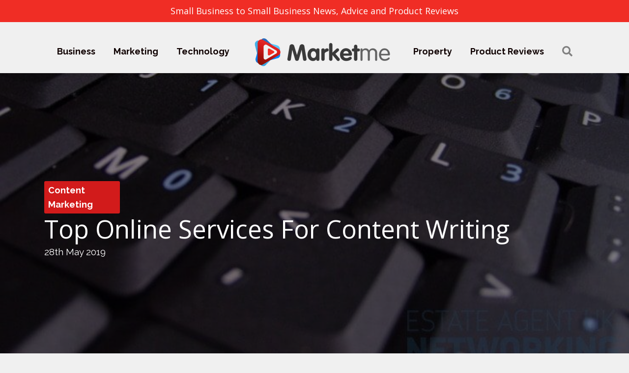

--- FILE ---
content_type: text/html; charset=UTF-8
request_url: https://marketme.co.uk/top-online-services-for-content-writing/
body_size: 10643
content:
<!DOCTYPE html>
<html lang="en-GB">
<head>
<meta charset="UTF-8" />
<meta name='viewport' content='width=device-width, initial-scale=1.0' />
<meta http-equiv='X-UA-Compatible' content='IE=edge' />
<link rel="profile" href="https://gmpg.org/xfn/11" />
<title>Top Online Services For Content Writing &#8211; Marketme</title>
<meta name='robots' content='max-image-preview:large' />
<link rel='dns-prefetch' href='//fonts.googleapis.com' />
<link href='https://fonts.gstatic.com' crossorigin rel='preconnect' />
<link rel="alternate" type="application/rss+xml" title="Marketme &raquo; Feed" href="https://marketme.co.uk/feed/" />
<link rel="alternate" type="application/rss+xml" title="Marketme &raquo; Comments Feed" href="https://marketme.co.uk/comments/feed/" />
<link rel="preload" href="https://marketme.co.uk/wp-content/plugins/bb-plugin/fonts/fontawesome/5.15.4/webfonts/fa-solid-900.woff2" as="font" type="font/woff2" crossorigin="anonymous">
<link rel="preload" href="https://marketme.co.uk/wp-content/plugins/bb-plugin/fonts/fontawesome/5.15.4/webfonts/fa-brands-400.woff2" as="font" type="font/woff2" crossorigin="anonymous">
<style id='wp-block-library-theme-inline-css'>
.wp-block-audio figcaption{color:#555;font-size:13px;text-align:center}.is-dark-theme .wp-block-audio figcaption{color:hsla(0,0%,100%,.65)}.wp-block-audio{margin:0 0 1em}.wp-block-code{border:1px solid #ccc;border-radius:4px;font-family:Menlo,Consolas,monaco,monospace;padding:.8em 1em}.wp-block-embed figcaption{color:#555;font-size:13px;text-align:center}.is-dark-theme .wp-block-embed figcaption{color:hsla(0,0%,100%,.65)}.wp-block-embed{margin:0 0 1em}.blocks-gallery-caption{color:#555;font-size:13px;text-align:center}.is-dark-theme .blocks-gallery-caption{color:hsla(0,0%,100%,.65)}.wp-block-image figcaption{color:#555;font-size:13px;text-align:center}.is-dark-theme .wp-block-image figcaption{color:hsla(0,0%,100%,.65)}.wp-block-image{margin:0 0 1em}.wp-block-pullquote{border-top:4px solid;border-bottom:4px solid;margin-bottom:1.75em;color:currentColor}.wp-block-pullquote__citation,.wp-block-pullquote cite,.wp-block-pullquote footer{color:currentColor;text-transform:uppercase;font-size:.8125em;font-style:normal}.wp-block-quote{border-left:.25em solid;margin:0 0 1.75em;padding-left:1em}.wp-block-quote cite,.wp-block-quote footer{color:currentColor;font-size:.8125em;position:relative;font-style:normal}.wp-block-quote.has-text-align-right{border-left:none;border-right:.25em solid;padding-left:0;padding-right:1em}.wp-block-quote.has-text-align-center{border:none;padding-left:0}.wp-block-quote.is-large,.wp-block-quote.is-style-large,.wp-block-quote.is-style-plain{border:none}.wp-block-search .wp-block-search__label{font-weight:700}.wp-block-search__button{border:1px solid #ccc;padding:.375em .625em}:where(.wp-block-group.has-background){padding:1.25em 2.375em}.wp-block-separator.has-css-opacity{opacity:.4}.wp-block-separator{border:none;border-bottom:2px solid;margin-left:auto;margin-right:auto}.wp-block-separator.has-alpha-channel-opacity{opacity:1}.wp-block-separator:not(.is-style-wide):not(.is-style-dots){width:100px}.wp-block-separator.has-background:not(.is-style-dots){border-bottom:none;height:1px}.wp-block-separator.has-background:not(.is-style-wide):not(.is-style-dots){height:2px}.wp-block-table{margin:"0 0 1em 0"}.wp-block-table thead{border-bottom:3px solid}.wp-block-table tfoot{border-top:3px solid}.wp-block-table td,.wp-block-table th{word-break:normal}.wp-block-table figcaption{color:#555;font-size:13px;text-align:center}.is-dark-theme .wp-block-table figcaption{color:hsla(0,0%,100%,.65)}.wp-block-video figcaption{color:#555;font-size:13px;text-align:center}.is-dark-theme .wp-block-video figcaption{color:hsla(0,0%,100%,.65)}.wp-block-video{margin:0 0 1em}.wp-block-template-part.has-background{padding:1.25em 2.375em;margin-top:0;margin-bottom:0}
</style>
<style id='global-styles-inline-css'>
body{--wp--preset--color--black: #000000;--wp--preset--color--cyan-bluish-gray: #abb8c3;--wp--preset--color--white: #ffffff;--wp--preset--color--pale-pink: #f78da7;--wp--preset--color--vivid-red: #cf2e2e;--wp--preset--color--luminous-vivid-orange: #ff6900;--wp--preset--color--luminous-vivid-amber: #fcb900;--wp--preset--color--light-green-cyan: #7bdcb5;--wp--preset--color--vivid-green-cyan: #00d084;--wp--preset--color--pale-cyan-blue: #8ed1fc;--wp--preset--color--vivid-cyan-blue: #0693e3;--wp--preset--color--vivid-purple: #9b51e0;--wp--preset--gradient--vivid-cyan-blue-to-vivid-purple: linear-gradient(135deg,rgba(6,147,227,1) 0%,rgb(155,81,224) 100%);--wp--preset--gradient--light-green-cyan-to-vivid-green-cyan: linear-gradient(135deg,rgb(122,220,180) 0%,rgb(0,208,130) 100%);--wp--preset--gradient--luminous-vivid-amber-to-luminous-vivid-orange: linear-gradient(135deg,rgba(252,185,0,1) 0%,rgba(255,105,0,1) 100%);--wp--preset--gradient--luminous-vivid-orange-to-vivid-red: linear-gradient(135deg,rgba(255,105,0,1) 0%,rgb(207,46,46) 100%);--wp--preset--gradient--very-light-gray-to-cyan-bluish-gray: linear-gradient(135deg,rgb(238,238,238) 0%,rgb(169,184,195) 100%);--wp--preset--gradient--cool-to-warm-spectrum: linear-gradient(135deg,rgb(74,234,220) 0%,rgb(151,120,209) 20%,rgb(207,42,186) 40%,rgb(238,44,130) 60%,rgb(251,105,98) 80%,rgb(254,248,76) 100%);--wp--preset--gradient--blush-light-purple: linear-gradient(135deg,rgb(255,206,236) 0%,rgb(152,150,240) 100%);--wp--preset--gradient--blush-bordeaux: linear-gradient(135deg,rgb(254,205,165) 0%,rgb(254,45,45) 50%,rgb(107,0,62) 100%);--wp--preset--gradient--luminous-dusk: linear-gradient(135deg,rgb(255,203,112) 0%,rgb(199,81,192) 50%,rgb(65,88,208) 100%);--wp--preset--gradient--pale-ocean: linear-gradient(135deg,rgb(255,245,203) 0%,rgb(182,227,212) 50%,rgb(51,167,181) 100%);--wp--preset--gradient--electric-grass: linear-gradient(135deg,rgb(202,248,128) 0%,rgb(113,206,126) 100%);--wp--preset--gradient--midnight: linear-gradient(135deg,rgb(2,3,129) 0%,rgb(40,116,252) 100%);--wp--preset--duotone--dark-grayscale: url('#wp-duotone-dark-grayscale');--wp--preset--duotone--grayscale: url('#wp-duotone-grayscale');--wp--preset--duotone--purple-yellow: url('#wp-duotone-purple-yellow');--wp--preset--duotone--blue-red: url('#wp-duotone-blue-red');--wp--preset--duotone--midnight: url('#wp-duotone-midnight');--wp--preset--duotone--magenta-yellow: url('#wp-duotone-magenta-yellow');--wp--preset--duotone--purple-green: url('#wp-duotone-purple-green');--wp--preset--duotone--blue-orange: url('#wp-duotone-blue-orange');--wp--preset--font-size--small: 13px;--wp--preset--font-size--medium: 20px;--wp--preset--font-size--large: 36px;--wp--preset--font-size--x-large: 42px;--wp--preset--spacing--20: 0.44rem;--wp--preset--spacing--30: 0.67rem;--wp--preset--spacing--40: 1rem;--wp--preset--spacing--50: 1.5rem;--wp--preset--spacing--60: 2.25rem;--wp--preset--spacing--70: 3.38rem;--wp--preset--spacing--80: 5.06rem;}:where(.is-layout-flex){gap: 0.5em;}body .is-layout-flow > .alignleft{float: left;margin-inline-start: 0;margin-inline-end: 2em;}body .is-layout-flow > .alignright{float: right;margin-inline-start: 2em;margin-inline-end: 0;}body .is-layout-flow > .aligncenter{margin-left: auto !important;margin-right: auto !important;}body .is-layout-constrained > .alignleft{float: left;margin-inline-start: 0;margin-inline-end: 2em;}body .is-layout-constrained > .alignright{float: right;margin-inline-start: 2em;margin-inline-end: 0;}body .is-layout-constrained > .aligncenter{margin-left: auto !important;margin-right: auto !important;}body .is-layout-constrained > :where(:not(.alignleft):not(.alignright):not(.alignfull)){max-width: var(--wp--style--global--content-size);margin-left: auto !important;margin-right: auto !important;}body .is-layout-constrained > .alignwide{max-width: var(--wp--style--global--wide-size);}body .is-layout-flex{display: flex;}body .is-layout-flex{flex-wrap: wrap;align-items: center;}body .is-layout-flex > *{margin: 0;}:where(.wp-block-columns.is-layout-flex){gap: 2em;}.has-black-color{color: var(--wp--preset--color--black) !important;}.has-cyan-bluish-gray-color{color: var(--wp--preset--color--cyan-bluish-gray) !important;}.has-white-color{color: var(--wp--preset--color--white) !important;}.has-pale-pink-color{color: var(--wp--preset--color--pale-pink) !important;}.has-vivid-red-color{color: var(--wp--preset--color--vivid-red) !important;}.has-luminous-vivid-orange-color{color: var(--wp--preset--color--luminous-vivid-orange) !important;}.has-luminous-vivid-amber-color{color: var(--wp--preset--color--luminous-vivid-amber) !important;}.has-light-green-cyan-color{color: var(--wp--preset--color--light-green-cyan) !important;}.has-vivid-green-cyan-color{color: var(--wp--preset--color--vivid-green-cyan) !important;}.has-pale-cyan-blue-color{color: var(--wp--preset--color--pale-cyan-blue) !important;}.has-vivid-cyan-blue-color{color: var(--wp--preset--color--vivid-cyan-blue) !important;}.has-vivid-purple-color{color: var(--wp--preset--color--vivid-purple) !important;}.has-black-background-color{background-color: var(--wp--preset--color--black) !important;}.has-cyan-bluish-gray-background-color{background-color: var(--wp--preset--color--cyan-bluish-gray) !important;}.has-white-background-color{background-color: var(--wp--preset--color--white) !important;}.has-pale-pink-background-color{background-color: var(--wp--preset--color--pale-pink) !important;}.has-vivid-red-background-color{background-color: var(--wp--preset--color--vivid-red) !important;}.has-luminous-vivid-orange-background-color{background-color: var(--wp--preset--color--luminous-vivid-orange) !important;}.has-luminous-vivid-amber-background-color{background-color: var(--wp--preset--color--luminous-vivid-amber) !important;}.has-light-green-cyan-background-color{background-color: var(--wp--preset--color--light-green-cyan) !important;}.has-vivid-green-cyan-background-color{background-color: var(--wp--preset--color--vivid-green-cyan) !important;}.has-pale-cyan-blue-background-color{background-color: var(--wp--preset--color--pale-cyan-blue) !important;}.has-vivid-cyan-blue-background-color{background-color: var(--wp--preset--color--vivid-cyan-blue) !important;}.has-vivid-purple-background-color{background-color: var(--wp--preset--color--vivid-purple) !important;}.has-black-border-color{border-color: var(--wp--preset--color--black) !important;}.has-cyan-bluish-gray-border-color{border-color: var(--wp--preset--color--cyan-bluish-gray) !important;}.has-white-border-color{border-color: var(--wp--preset--color--white) !important;}.has-pale-pink-border-color{border-color: var(--wp--preset--color--pale-pink) !important;}.has-vivid-red-border-color{border-color: var(--wp--preset--color--vivid-red) !important;}.has-luminous-vivid-orange-border-color{border-color: var(--wp--preset--color--luminous-vivid-orange) !important;}.has-luminous-vivid-amber-border-color{border-color: var(--wp--preset--color--luminous-vivid-amber) !important;}.has-light-green-cyan-border-color{border-color: var(--wp--preset--color--light-green-cyan) !important;}.has-vivid-green-cyan-border-color{border-color: var(--wp--preset--color--vivid-green-cyan) !important;}.has-pale-cyan-blue-border-color{border-color: var(--wp--preset--color--pale-cyan-blue) !important;}.has-vivid-cyan-blue-border-color{border-color: var(--wp--preset--color--vivid-cyan-blue) !important;}.has-vivid-purple-border-color{border-color: var(--wp--preset--color--vivid-purple) !important;}.has-vivid-cyan-blue-to-vivid-purple-gradient-background{background: var(--wp--preset--gradient--vivid-cyan-blue-to-vivid-purple) !important;}.has-light-green-cyan-to-vivid-green-cyan-gradient-background{background: var(--wp--preset--gradient--light-green-cyan-to-vivid-green-cyan) !important;}.has-luminous-vivid-amber-to-luminous-vivid-orange-gradient-background{background: var(--wp--preset--gradient--luminous-vivid-amber-to-luminous-vivid-orange) !important;}.has-luminous-vivid-orange-to-vivid-red-gradient-background{background: var(--wp--preset--gradient--luminous-vivid-orange-to-vivid-red) !important;}.has-very-light-gray-to-cyan-bluish-gray-gradient-background{background: var(--wp--preset--gradient--very-light-gray-to-cyan-bluish-gray) !important;}.has-cool-to-warm-spectrum-gradient-background{background: var(--wp--preset--gradient--cool-to-warm-spectrum) !important;}.has-blush-light-purple-gradient-background{background: var(--wp--preset--gradient--blush-light-purple) !important;}.has-blush-bordeaux-gradient-background{background: var(--wp--preset--gradient--blush-bordeaux) !important;}.has-luminous-dusk-gradient-background{background: var(--wp--preset--gradient--luminous-dusk) !important;}.has-pale-ocean-gradient-background{background: var(--wp--preset--gradient--pale-ocean) !important;}.has-electric-grass-gradient-background{background: var(--wp--preset--gradient--electric-grass) !important;}.has-midnight-gradient-background{background: var(--wp--preset--gradient--midnight) !important;}.has-small-font-size{font-size: var(--wp--preset--font-size--small) !important;}.has-medium-font-size{font-size: var(--wp--preset--font-size--medium) !important;}.has-large-font-size{font-size: var(--wp--preset--font-size--large) !important;}.has-x-large-font-size{font-size: var(--wp--preset--font-size--x-large) !important;}
.wp-block-navigation a:where(:not(.wp-element-button)){color: inherit;}
:where(.wp-block-columns.is-layout-flex){gap: 2em;}
.wp-block-pullquote{font-size: 1.5em;line-height: 1.6;}
</style>
<link rel='stylesheet' id='wpo_min-header-0-css' href='https://marketme.co.uk/wp-content/cache/wpo-minify/1757756666/assets/wpo-minify-header-45a936e7.min.css' media='all' />
<link rel='stylesheet' id='fl-builder-layout-bundle-ba300dd870422afac062425118b660c6-css' href='https://marketme.co.uk/wp-content/uploads/bb-plugin/cache/ba300dd870422afac062425118b660c6-layout-bundle.css' media='all' />
<link rel='stylesheet' id='wpo_min-header-2-css' href='https://marketme.co.uk/wp-content/cache/wpo-minify/1757756666/assets/wpo-minify-header-eb903630.min.css' media='all' />
<script src='https://marketme.co.uk/wp-content/cache/wpo-minify/1757756666/assets/wpo-minify-header-224a29ac.min.js' id='wpo_min-header-0-js' type="8c409e96caafa18f0514215d-text/javascript"></script>
<link rel="https://api.w.org/" href="https://marketme.co.uk/wp-json/" /><link rel="alternate" type="application/json" href="https://marketme.co.uk/wp-json/wp/v2/posts/7703" /><link rel="EditURI" type="application/rsd+xml" title="RSD" href="https://marketme.co.uk/xmlrpc.php?rsd" />
<link rel="wlwmanifest" type="application/wlwmanifest+xml" href="https://marketme.co.uk/wp-includes/wlwmanifest.xml" />
<meta name="generator" content="WordPress 6.1.9" />
<link rel="canonical" href="https://marketme.co.uk/top-online-services-for-content-writing/" />
<link rel='shortlink' href='https://marketme.co.uk/?p=7703' />
<link rel="alternate" type="application/json+oembed" href="https://marketme.co.uk/wp-json/oembed/1.0/embed?url=https%3A%2F%2Fmarketme.co.uk%2Ftop-online-services-for-content-writing%2F" />
<link rel="alternate" type="text/xml+oembed" href="https://marketme.co.uk/wp-json/oembed/1.0/embed?url=https%3A%2F%2Fmarketme.co.uk%2Ftop-online-services-for-content-writing%2F&#038;format=xml" />

		<!-- GA Google Analytics @ https://m0n.co/ga -->
		<script async src="https://www.googletagmanager.com/gtag/js?id=G-CE01G353LG" type="8c409e96caafa18f0514215d-text/javascript"></script>
		<script type="8c409e96caafa18f0514215d-text/javascript">
			window.dataLayer = window.dataLayer || [];
			function gtag(){dataLayer.push(arguments);}
			gtag('js', new Date());
			gtag('config', 'G-CE01G353LG');
		</script>

			<script type="8c409e96caafa18f0514215d-text/javascript">
			document.documentElement.className = document.documentElement.className.replace( 'no-js', 'js' );
		</script>
				<style>
			.no-js img.lazyload { display: none; }
			figure.wp-block-image img.lazyloading { min-width: 150px; }
							.lazyload, .lazyloading { opacity: 0; }
				.lazyloaded {
					opacity: 1;
					transition: opacity 400ms;
					transition-delay: 0ms;
				}
					</style>
		<style>.recentcomments a{display:inline !important;padding:0 !important;margin:0 !important;}</style><link rel="icon" href="https://marketme.co.uk/wp-content/uploads/2018/10/fav-mm.png" sizes="32x32" />
<link rel="icon" href="https://marketme.co.uk/wp-content/uploads/2018/10/fav-mm.png" sizes="192x192" />
<link rel="apple-touch-icon" href="https://marketme.co.uk/wp-content/uploads/2018/10/fav-mm.png" />
<meta name="msapplication-TileImage" content="https://marketme.co.uk/wp-content/uploads/2018/10/fav-mm.png" />
</head>
<body class="post-template-default single single-post postid-7703 single-format-standard fl-theme-builder-header fl-theme-builder-header-header fl-theme-builder-singular fl-theme-builder-singular-postspages fl-theme-builder-footer fl-theme-builder-footer-footer fl-framework-bootstrap-4 fl-preset-default fl-full-width fl-has-sidebar fl-scroll-to-top fl-search-active" itemscope="itemscope" itemtype="https://schema.org/WebPage">
<a aria-label="Skip to content" class="fl-screen-reader-text" href="#fl-main-content">Skip to content</a><svg xmlns="http://www.w3.org/2000/svg" viewBox="0 0 0 0" width="0" height="0" focusable="false" role="none" style="visibility: hidden; position: absolute; left: -9999px; overflow: hidden;" ><defs><filter id="wp-duotone-dark-grayscale"><feColorMatrix color-interpolation-filters="sRGB" type="matrix" values=" .299 .587 .114 0 0 .299 .587 .114 0 0 .299 .587 .114 0 0 .299 .587 .114 0 0 " /><feComponentTransfer color-interpolation-filters="sRGB" ><feFuncR type="table" tableValues="0 0.49803921568627" /><feFuncG type="table" tableValues="0 0.49803921568627" /><feFuncB type="table" tableValues="0 0.49803921568627" /><feFuncA type="table" tableValues="1 1" /></feComponentTransfer><feComposite in2="SourceGraphic" operator="in" /></filter></defs></svg><svg xmlns="http://www.w3.org/2000/svg" viewBox="0 0 0 0" width="0" height="0" focusable="false" role="none" style="visibility: hidden; position: absolute; left: -9999px; overflow: hidden;" ><defs><filter id="wp-duotone-grayscale"><feColorMatrix color-interpolation-filters="sRGB" type="matrix" values=" .299 .587 .114 0 0 .299 .587 .114 0 0 .299 .587 .114 0 0 .299 .587 .114 0 0 " /><feComponentTransfer color-interpolation-filters="sRGB" ><feFuncR type="table" tableValues="0 1" /><feFuncG type="table" tableValues="0 1" /><feFuncB type="table" tableValues="0 1" /><feFuncA type="table" tableValues="1 1" /></feComponentTransfer><feComposite in2="SourceGraphic" operator="in" /></filter></defs></svg><svg xmlns="http://www.w3.org/2000/svg" viewBox="0 0 0 0" width="0" height="0" focusable="false" role="none" style="visibility: hidden; position: absolute; left: -9999px; overflow: hidden;" ><defs><filter id="wp-duotone-purple-yellow"><feColorMatrix color-interpolation-filters="sRGB" type="matrix" values=" .299 .587 .114 0 0 .299 .587 .114 0 0 .299 .587 .114 0 0 .299 .587 .114 0 0 " /><feComponentTransfer color-interpolation-filters="sRGB" ><feFuncR type="table" tableValues="0.54901960784314 0.98823529411765" /><feFuncG type="table" tableValues="0 1" /><feFuncB type="table" tableValues="0.71764705882353 0.25490196078431" /><feFuncA type="table" tableValues="1 1" /></feComponentTransfer><feComposite in2="SourceGraphic" operator="in" /></filter></defs></svg><svg xmlns="http://www.w3.org/2000/svg" viewBox="0 0 0 0" width="0" height="0" focusable="false" role="none" style="visibility: hidden; position: absolute; left: -9999px; overflow: hidden;" ><defs><filter id="wp-duotone-blue-red"><feColorMatrix color-interpolation-filters="sRGB" type="matrix" values=" .299 .587 .114 0 0 .299 .587 .114 0 0 .299 .587 .114 0 0 .299 .587 .114 0 0 " /><feComponentTransfer color-interpolation-filters="sRGB" ><feFuncR type="table" tableValues="0 1" /><feFuncG type="table" tableValues="0 0.27843137254902" /><feFuncB type="table" tableValues="0.5921568627451 0.27843137254902" /><feFuncA type="table" tableValues="1 1" /></feComponentTransfer><feComposite in2="SourceGraphic" operator="in" /></filter></defs></svg><svg xmlns="http://www.w3.org/2000/svg" viewBox="0 0 0 0" width="0" height="0" focusable="false" role="none" style="visibility: hidden; position: absolute; left: -9999px; overflow: hidden;" ><defs><filter id="wp-duotone-midnight"><feColorMatrix color-interpolation-filters="sRGB" type="matrix" values=" .299 .587 .114 0 0 .299 .587 .114 0 0 .299 .587 .114 0 0 .299 .587 .114 0 0 " /><feComponentTransfer color-interpolation-filters="sRGB" ><feFuncR type="table" tableValues="0 0" /><feFuncG type="table" tableValues="0 0.64705882352941" /><feFuncB type="table" tableValues="0 1" /><feFuncA type="table" tableValues="1 1" /></feComponentTransfer><feComposite in2="SourceGraphic" operator="in" /></filter></defs></svg><svg xmlns="http://www.w3.org/2000/svg" viewBox="0 0 0 0" width="0" height="0" focusable="false" role="none" style="visibility: hidden; position: absolute; left: -9999px; overflow: hidden;" ><defs><filter id="wp-duotone-magenta-yellow"><feColorMatrix color-interpolation-filters="sRGB" type="matrix" values=" .299 .587 .114 0 0 .299 .587 .114 0 0 .299 .587 .114 0 0 .299 .587 .114 0 0 " /><feComponentTransfer color-interpolation-filters="sRGB" ><feFuncR type="table" tableValues="0.78039215686275 1" /><feFuncG type="table" tableValues="0 0.94901960784314" /><feFuncB type="table" tableValues="0.35294117647059 0.47058823529412" /><feFuncA type="table" tableValues="1 1" /></feComponentTransfer><feComposite in2="SourceGraphic" operator="in" /></filter></defs></svg><svg xmlns="http://www.w3.org/2000/svg" viewBox="0 0 0 0" width="0" height="0" focusable="false" role="none" style="visibility: hidden; position: absolute; left: -9999px; overflow: hidden;" ><defs><filter id="wp-duotone-purple-green"><feColorMatrix color-interpolation-filters="sRGB" type="matrix" values=" .299 .587 .114 0 0 .299 .587 .114 0 0 .299 .587 .114 0 0 .299 .587 .114 0 0 " /><feComponentTransfer color-interpolation-filters="sRGB" ><feFuncR type="table" tableValues="0.65098039215686 0.40392156862745" /><feFuncG type="table" tableValues="0 1" /><feFuncB type="table" tableValues="0.44705882352941 0.4" /><feFuncA type="table" tableValues="1 1" /></feComponentTransfer><feComposite in2="SourceGraphic" operator="in" /></filter></defs></svg><svg xmlns="http://www.w3.org/2000/svg" viewBox="0 0 0 0" width="0" height="0" focusable="false" role="none" style="visibility: hidden; position: absolute; left: -9999px; overflow: hidden;" ><defs><filter id="wp-duotone-blue-orange"><feColorMatrix color-interpolation-filters="sRGB" type="matrix" values=" .299 .587 .114 0 0 .299 .587 .114 0 0 .299 .587 .114 0 0 .299 .587 .114 0 0 " /><feComponentTransfer color-interpolation-filters="sRGB" ><feFuncR type="table" tableValues="0.098039215686275 1" /><feFuncG type="table" tableValues="0 0.66274509803922" /><feFuncB type="table" tableValues="0.84705882352941 0.41960784313725" /><feFuncA type="table" tableValues="1 1" /></feComponentTransfer><feComposite in2="SourceGraphic" operator="in" /></filter></defs></svg><div class="fl-page">
	<header class="fl-builder-content fl-builder-content-3130 fl-builder-global-templates-locked" data-post-id="3130" data-type="header" data-sticky="0" data-sticky-on="" data-sticky-breakpoint="medium" data-shrink="0" data-overlay="0" data-overlay-bg="transparent" data-shrink-image-height="50px" role="banner" itemscope="itemscope" itemtype="http://schema.org/WPHeader"><div class="fl-row fl-row-full-width fl-row-bg-color fl-node-5bbe69579155c" data-node="5bbe69579155c">
	<div class="fl-row-content-wrap">
						<div class="fl-row-content fl-row-fixed-width fl-node-content">
		
<div class="fl-col-group fl-node-5bbe6957915b1 fl-col-group-equal-height fl-col-group-align-center" data-node="5bbe6957915b1">
			<div class="fl-col fl-node-5bbe6957915f9" data-node="5bbe6957915f9">
	<div class="fl-col-content fl-node-content"><div class="fl-module fl-module-heading fl-node-5bc098c23d327" data-node="5bc098c23d327">
	<div class="fl-module-content fl-node-content">
		<h4 class="fl-heading">
		<span class="fl-heading-text">Small Business to Small Business News, Advice and Product Reviews</span>
	</h4>
	</div>
</div>
</div>
</div>
	</div>
		</div>
	</div>
</div>
<div class="fl-row fl-row-full-width fl-row-bg-color fl-node-5bbe6957913b0" data-node="5bbe6957913b0">
	<div class="fl-row-content-wrap">
						<div class="fl-row-content fl-row-fixed-width fl-node-content">
		
<div class="fl-col-group fl-node-5bbe695791403 fl-col-group-equal-height fl-col-group-align-center fl-col-group-custom-width" data-node="5bbe695791403">
			<div class="fl-col fl-node-5bbe69579148c" data-node="5bbe69579148c">
	<div class="fl-col-content fl-node-content"><div class="fl-module fl-module-menu fl-node-ch7o1gf80tvr" data-node="ch7o1gf80tvr">
	<div class="fl-module-content fl-node-content">
		<div class="fl-menu fl-menu-responsive-toggle-mobile fl-menu-search-enabled">
	<button class="fl-menu-mobile-toggle hamburger" aria-label="Menu"><span class="fl-menu-icon svg-container"><svg version="1.1" class="hamburger-menu" xmlns="http://www.w3.org/2000/svg" xmlns:xlink="http://www.w3.org/1999/xlink" viewBox="0 0 512 512">
<rect class="fl-hamburger-menu-top" width="512" height="102"/>
<rect class="fl-hamburger-menu-middle" y="205" width="512" height="102"/>
<rect class="fl-hamburger-menu-bottom" y="410" width="512" height="102"/>
</svg>
</span></button>	<div class="fl-clear"></div>
	<nav aria-label="Menu" itemscope="itemscope" itemtype="https://schema.org/SiteNavigationElement"><ul id="menu-main-menu" class="menu fl-menu-horizontal fl-toggle-none"><li id="menu-item-5907" class="menu-item menu-item-type-taxonomy menu-item-object-category"><a href="https://marketme.co.uk/category/business/">Business</a></li><li id="menu-item-5908" class="menu-item menu-item-type-taxonomy menu-item-object-category"><a href="https://marketme.co.uk/category/marketing/">Marketing</a></li><li id="menu-item-5910" class="menu-item menu-item-type-taxonomy menu-item-object-category"><a href="https://marketme.co.uk/category/technology/">Technology</a></li><li class='fl-menu-logo'><a href='https://marketme.co.uk/' itemprop='url'><img data-no-lazy='1'  data-src='https://marketme.co.uk/wp-content/uploads/2018/10/MM-Large-icon-Logo-300x89.png' class='fl-logo-img lazyload' src='[data-uri]' /><noscript><img data-no-lazy='1' class='fl-logo-img' src='https://marketme.co.uk/wp-content/uploads/2018/10/MM-Large-icon-Logo-300x89.png' /></noscript></a></li><li id="menu-item-11268" class="menu-item menu-item-type-taxonomy menu-item-object-category"><a href="https://marketme.co.uk/category/property/">Property</a></li><li id="menu-item-5909" class="menu-item menu-item-type-taxonomy menu-item-object-category"><a href="https://marketme.co.uk/category/product-reviews/">Product Reviews</a></li><li class='menu-item fl-menu-search-item'><div class="fl-search-form fl-search-form-button fl-search-button-reveal fl-search-button-center fl-search-form-width-full"
	>
	<div class="fl-search-form-wrap">
		<div class="fl-search-form-fields">
			<div class="fl-search-form-input-wrap">
				<form role="search" aria-label="Search form" method="get" action="https://marketme.co.uk/">
	<div class="fl-form-field">
		<input type="search" aria-label="Search input" class="fl-search-text" placeholder="Search..." value="" name="s" />

			</div>
	</form>
			</div>
			<div class="fl-button-wrap fl-button-width-auto fl-button-center fl-button-has-icon">
			<a href="#" target="_self" class="fl-button" role="button">
					<i class="fl-button-icon fl-button-icon-before fas fa-search" aria-hidden="true"></i>
							</a>
</div>
		</div>
	</div>
</div>
</li></ul></nav></div>
	</div>
</div>
</div>
</div>
	</div>
		</div>
	</div>
</div>
</header>	<div id="fl-main-content" class="fl-page-content" itemprop="mainContentOfPage" role="main">

		<div class="fl-builder-content fl-builder-content-3140 fl-builder-global-templates-locked" data-post-id="3140"><div class="fl-row fl-row-full-width fl-row-bg-photo fl-node-y52tn3qv7jmb fl-row-custom-height fl-row-align-center fl-row-bg-overlay" data-node="y52tn3qv7jmb">
	<div class="fl-row-content-wrap">
						<div class="fl-row-content fl-row-fixed-width fl-node-content">
		
<div class="fl-col-group fl-node-tyxqwer0jpfg fl-col-group-custom-width" data-node="tyxqwer0jpfg">
			<div class="fl-col fl-node-709pc2xry3zg fl-col-small" data-node="709pc2xry3zg">
	<div class="fl-col-content fl-node-content"><div class="fl-module fl-module-fl-post-info fl-node-5bbf3e578ab22 cattag" data-node="5bbf3e578ab22">
	<div class="fl-module-content fl-node-content">
		<span class="fl-post-info-terms"><a href="https://marketme.co.uk/category/content-marketing/" rel="tag" class="content-marketing">Content Marketing</a></span>	</div>
</div>
</div>
</div>
			<div class="fl-col fl-node-91dov3ibjnh5 fl-col-small" data-node="91dov3ibjnh5">
	<div class="fl-col-content fl-node-content"></div>
</div>
			<div class="fl-col fl-node-l5gbqyh19d8v fl-col-small fl-visible-large-medium" data-node="l5gbqyh19d8v">
	<div class="fl-col-content fl-node-content"></div>
</div>
			<div class="fl-col fl-node-shnrxlvf7g5i fl-col-small fl-visible-large-medium" data-node="shnrxlvf7g5i">
	<div class="fl-col-content fl-node-content"></div>
</div>
	</div>

<div class="fl-col-group fl-node-0s32rdfkywo8" data-node="0s32rdfkywo8">
			<div class="fl-col fl-node-5bz74nxpisdv" data-node="5bz74nxpisdv">
	<div class="fl-col-content fl-node-content"><div class="fl-module fl-module-heading fl-node-5bbe6ec799cbb" data-node="5bbe6ec799cbb">
	<div class="fl-module-content fl-node-content">
		<h1 class="fl-heading">
		<span class="fl-heading-text">Top Online Services For Content Writing</span>
	</h1>
	</div>
</div>
<div class="fl-module fl-module-fl-post-info fl-node-5bbe6ec799d3c" data-node="5bbe6ec799d3c">
	<div class="fl-module-content fl-node-content">
		<span class="fl-post-info-date">28th May 2019</span>	</div>
</div>
</div>
</div>
	</div>
		</div>
	</div>
</div>
<div class="fl-row fl-row-full-width fl-row-bg-color fl-node-5bbf3c1e21700" data-node="5bbf3c1e21700">
	<div class="fl-row-content-wrap">
						<div class="fl-row-content fl-row-fixed-width fl-node-content">
		
<div class="fl-col-group fl-node-5bbf3c1e23d78" data-node="5bbf3c1e23d78">
			<div class="fl-col fl-node-5bbf3c1e23e8b fl-col-has-cols" data-node="5bbf3c1e23e8b">
	<div class="fl-col-content fl-node-content"><div class="fl-module fl-module-fl-post-content fl-node-5bbe6ec799c77 contentfont" data-node="5bbe6ec799c77">
	<div class="fl-module-content fl-node-content">
		<p align="justify"><span style="font-size: medium;">Finding a content writing service has never been a difficult task. The internet is littered with writing companies and individuals who are eager to provide your next content, and if possible, build a long-term relationship. But if you want quality articles, you need to settle for only the best writing services providers in the business. With that in mind, you need to be extremely careful when it&#8217;s time to hire because not all content writing service can provide you with quality outputs.</span></p>
<p align="justify"><span style="font-size: medium;">According to an </span><span style="color: #0000ff;"><u><a href="https://www.acemypaper.com/" target="_blank" rel="noopener noreferrer"><span style="font-size: medium;"><b>Ace My Paper</b></span></a></u></span><b> </b><span style="font-size: medium;">expert, quality is more important than volume for various reasons. A writing service may also know much about search engine optimization but cannot provide the needed quality. And it is the quality of the article that will determine the conversion or result produced. So, if you are done building your website and need quality articles; here are top online services to seek content writing help.</span></p>
<p align="justify"><span style="font-size: medium;"><b>1. TextMaster</b></span></p>
<p align="justify"><span style="font-size: medium;">TextMaster is among top writing service providers for many reasons. But the company does not only focus on content writing alone. They offer proofreading and translation services and provides contents in over twenty different languages. </span></p>
<p align="justify"><span style="font-size: medium;">Another thing that sets TextMaster apart is the crop of writers at the company&#8217;s disposal. You will find hundreds of professional native speakers (writers) across the globe. And the majority of them work for the company full-time. So, rest assured that your project will have the much-deserved attention.</span></p>
<p align="justify"><span style="font-size: medium;">On TextMaster, contents are also priced on a per-word basis, and you can seek express delivery for an extra cost. With a global community of passionate writers, rest assured that your article would undoubtedly meet the needs of your targeted audience.</span></p>
<p align="justify"><span style="font-size: medium;"><b>2. Express Writers</b></span></p>
<p align="justify"><span style="font-size: medium;">Express Writers is another content writing service that ranks high among popular online content writing businesses operating in the United Kingdom. The agency offers a competitive price point and charges on a per word basis. Customer satisfaction is a top priority. So whenever you are not satisfied with the quality of the article delivered, you can decide not to pay for it. </span></p>
<p align="justify"><span style="font-size: medium;">But in terms of quality, Express Writers can meet your expectation given the quality of writers at the company&#8217;s disposal. The company also provided article writing services across different niches such as e-books, newsletters, blog posts, product description, as well as press releases. The agency also renders guests posting and professional </span><span style="color: #0000ff;"><u><a href="https://www.bu.edu/tech/services/cccs/websites/www/wordpress/how-to/improve-your-sites-seo/" target="_blank" rel="noopener noreferrer"><span style="font-size: medium;">SEO copywriting</span></a></u></span><span style="font-size: medium;"> services and has a quick response and delivery time. </span></p>
<p align="justify"><span style="font-size: medium;"><b>3. Zerys</b></span></p>
<p align="justify"><span style="font-size: medium;">Zerys is another writing service provider that is gaining popularity daily. The article writing company also has what it takes to meet your article writing needs. However, the agency&#8217;s large crop of top writers and expert editors is one of the reasons their articles are outstanding. And besides offering access to quality content writers, Zerys also provides online business owners (particularly customers) with useful marketing tools.</span></p>
<p align="justify"><span style="font-size: medium;">Unlike other platforms, Zerys also gives customers the liberty to make decisions regarding their contents. You will have the privilege to choose your preferred writer, budget, and even approve the article. Also, professional editors are always on available to check and ensure that the contents delivered are not below the standards or laden with errors. </span></p>
<p align="justify"><span style="font-size: medium;"><b>Conclusion</b></span></p>
<p align="justify"><span style="font-size: medium;">Content is king, but that depends mainly on the quality of the output. If you want to scale up your online business, you need quality content to achieve that. Besides quality, another thing you should be aiming for is consistency. You have to update your blog or website with new articles regularly if you want to improve page ranking and engage your visitors. But if you are too busy to provide your contents and maintain consistency, then you can consider any of the platforms above to meet your needs. </span></p>
	</div>
</div>

<div class="fl-col-group fl-node-5bbf6d605757c fl-col-group-nested" data-node="5bbf6d605757c">
			<div class="fl-col fl-node-5bbf6d6057ded" data-node="5bbf6d6057ded">
	<div class="fl-col-content fl-node-content"><div class="fl-module fl-module-fl-author-bio fl-node-5bbf66926fd1f" data-node="5bbf66926fd1f">
	<div class="fl-module-content fl-node-content">
		<div class="fl-author-bio-thumb">
	</div>
<div class="fl-author-bio-content">
	<h3 class="fl-author-bio-name">Marketme</h3>
	<div class="fl-author-bio-text">Marketme is a leading small business to small business news, marketing advice and product review website. Supporting business across the UK with sponsored article submissions and promotions to a community of over 50,000 on Twitter.</div>
</div>
	</div>
</div>
</div>
</div>
	</div>
<div class="fl-module fl-module-fl-post-navigation fl-node-5bbe6ec799e41 dw-post-nav" data-node="5bbe6ec799e41">
	<div class="fl-module-content fl-node-content">
		
	<nav class="navigation post-navigation" aria-label="Posts">
		<h2 class="screen-reader-text">Posts navigation</h2>
		<div class="nav-links"><div class="nav-previous"><a href="https://marketme.co.uk/5-top-reasons-small-businesses-waste-expenditure/" rel="prev"><span><i class="fas fa-angle-double-left"></i> 6 Top Reasons Small Businesses Waste Expenditure </span></a></div><div class="nav-next"><a href="https://marketme.co.uk/what-is-copy-trading/" rel="next"><span> What is Copy Trading? <i class="fas fa-angle-double-right"></i></span></a></div></div>
	</nav>	</div>
</div>
</div>
</div>
	</div>
		</div>
	</div>
</div>
</div>
	</div><!-- .fl-page-content -->
	<footer class="fl-builder-content fl-builder-content-3147 fl-builder-global-templates-locked" data-post-id="3147" data-type="footer" itemscope="itemscope" itemtype="http://schema.org/WPFooter"><div class="fl-row fl-row-full-width fl-row-bg-color fl-node-oliz9qahj2wn" data-node="oliz9qahj2wn">
	<div class="fl-row-content-wrap">
						<div class="fl-row-content fl-row-fixed-width fl-node-content">
		
<div class="fl-col-group fl-node-auh1g8n3er29 fl-col-group-equal-height fl-col-group-align-top" data-node="auh1g8n3er29">
			<div class="fl-col fl-node-jed5biqltxu6" data-node="jed5biqltxu6">
	<div class="fl-col-content fl-node-content"><div class="fl-module fl-module-rich-text fl-node-yhvad3pb29eu" data-node="yhvad3pb29eu">
	<div class="fl-module-content fl-node-content">
		<div class="fl-rich-text">
	<div id="comp-l9b6okno2" class="_2Hij5 _3bcaz" data-testid="richTextElement">
<h1 class="font_4" style="text-align: center;"><span class="color_15">Small Business to Small Business News, Advice and Product Reviews</span></h1>
</div>
<div id="comp-l9b6okno3" class="_2Hij5 _3bcaz" data-testid="richTextElement">
<p class="font_9" style="text-align: center;"><span class="color_15">Marketme was founded in 2010 and quickly grew to become a leading social media marketing agency and Small Business Blogging Website - Get your content visible on our website today and reach our 50,000+ Community across Social Media.</span></p>
</div>
</div>
	</div>
</div>
</div>
</div>
			<div class="fl-col fl-node-h1axcdvmsupg fl-col-small" data-node="h1axcdvmsupg">
	<div class="fl-col-content fl-node-content"><div class="fl-module fl-module-photo fl-node-5im2d3wnqlkc" data-node="5im2d3wnqlkc">
	<div class="fl-module-content fl-node-content">
		<div class="fl-photo fl-photo-align-center" itemscope itemtype="https://schema.org/ImageObject">
	<div class="fl-photo-content fl-photo-img-jpeg">
				<img decoding="async"   alt="d836e8_869b445eddf34519b3d4b9b9287a5478_mv2" itemprop="image" height="520" width="870" title="d836e8_869b445eddf34519b3d4b9b9287a5478_mv2" data-srcset="https://marketme.co.uk/wp-content/uploads/2018/10/d836e8_869b445eddf34519b3d4b9b9287a5478_mv2.jpeg 870w, https://marketme.co.uk/wp-content/uploads/2018/10/d836e8_869b445eddf34519b3d4b9b9287a5478_mv2-300x179.jpeg 300w, https://marketme.co.uk/wp-content/uploads/2018/10/d836e8_869b445eddf34519b3d4b9b9287a5478_mv2-768x459.jpeg 768w"  data-src="https://marketme.co.uk/wp-content/uploads/2018/10/d836e8_869b445eddf34519b3d4b9b9287a5478_mv2.jpeg" data-sizes="(max-width: 870px) 100vw, 870px" class="fl-photo-img wp-image-11251 size-full lazyload" src="[data-uri]" /><noscript><img decoding="async" class="fl-photo-img wp-image-11251 size-full" src="https://marketme.co.uk/wp-content/uploads/2018/10/d836e8_869b445eddf34519b3d4b9b9287a5478_mv2.jpeg" alt="d836e8_869b445eddf34519b3d4b9b9287a5478_mv2" itemprop="image" height="520" width="870" title="d836e8_869b445eddf34519b3d4b9b9287a5478_mv2" srcset="https://marketme.co.uk/wp-content/uploads/2018/10/d836e8_869b445eddf34519b3d4b9b9287a5478_mv2.jpeg 870w, https://marketme.co.uk/wp-content/uploads/2018/10/d836e8_869b445eddf34519b3d4b9b9287a5478_mv2-300x179.jpeg 300w, https://marketme.co.uk/wp-content/uploads/2018/10/d836e8_869b445eddf34519b3d4b9b9287a5478_mv2-768x459.jpeg 768w" sizes="(max-width: 870px) 100vw, 870px" /></noscript>
					</div>
	</div>
	</div>
</div>
</div>
</div>
	</div>
		</div>
	</div>
</div>
<div class="fl-row fl-row-full-width fl-row-bg-none fl-node-qh7yorjz6mpl" data-node="qh7yorjz6mpl">
	<div class="fl-row-content-wrap">
						<div class="fl-row-content fl-row-fixed-width fl-node-content">
		
<div class="fl-col-group fl-node-jxn209v8lqzt" data-node="jxn209v8lqzt">
			<div class="fl-col fl-node-o9b4mgrutlz3" data-node="o9b4mgrutlz3">
	<div class="fl-col-content fl-node-content"><div class="fl-module fl-module-icon-group fl-node-76e0mz89xrq3" data-node="76e0mz89xrq3">
	<div class="fl-module-content fl-node-content">
		<div class="fl-icon-group">
	<span class="fl-icon">
								<a href="https://www.twitter.com/marketme" target="_blank" rel="noopener" >
							<i class="fab fa-twitter" aria-hidden="true"></i>
						</a>
			</span>
		<span class="fl-icon">
								<a href="https://www.facebook.com/marketmetv" target="_blank" rel="noopener" >
							<i class="fab fa-facebook" aria-hidden="true"></i>
						</a>
			</span>
		<span class="fl-icon">
								<a href="https://www.linkedin.com/groups/4225326/" target="_blank" rel="noopener" >
							<i class="fab fa-linkedin" aria-hidden="true"></i>
						</a>
			</span>
		<span class="fl-icon">
								<a href="https://www.instagram.com/marketmeuk/" target="_blank" rel="noopener" >
							<i class="fab fa-instagram-square" aria-hidden="true"></i>
						</a>
			</span>
	</div>
	</div>
</div>
</div>
</div>
	</div>
		</div>
	</div>
</div>
<div class="fl-row fl-row-full-width fl-row-bg-none fl-node-1e9u2v7hi3rs" data-node="1e9u2v7hi3rs">
	<div class="fl-row-content-wrap">
						<div class="fl-row-content fl-row-fixed-width fl-node-content">
		
<div class="fl-col-group fl-node-wjl3t19hbcm2" data-node="wjl3t19hbcm2">
			<div class="fl-col fl-node-fahrvcy4pg8w" data-node="fahrvcy4pg8w">
	<div class="fl-col-content fl-node-content"><div class="fl-module fl-module-photo fl-node-l09tiz6v8bm7" data-node="l09tiz6v8bm7">
	<div class="fl-module-content fl-node-content">
		<div class="fl-photo fl-photo-align-center" itemscope itemtype="https://schema.org/ImageObject">
	<div class="fl-photo-content fl-photo-img-png">
				<img decoding="async"   alt="MM Large icon Logo" itemprop="image" height="304" width="1024" title="MM Large icon Logo" data-srcset="https://marketme.co.uk/wp-content/uploads/2018/10/MM-Large-icon-Logo.png 1024w, https://marketme.co.uk/wp-content/uploads/2018/10/MM-Large-icon-Logo-300x89.png 300w, https://marketme.co.uk/wp-content/uploads/2018/10/MM-Large-icon-Logo-768x228.png 768w"  data-src="https://marketme.co.uk/wp-content/uploads/2018/10/MM-Large-icon-Logo.png" data-sizes="(max-width: 1024px) 100vw, 1024px" class="fl-photo-img wp-image-4655 size-full lazyload" src="[data-uri]" /><noscript><img decoding="async" class="fl-photo-img wp-image-4655 size-full" src="https://marketme.co.uk/wp-content/uploads/2018/10/MM-Large-icon-Logo.png" alt="MM Large icon Logo" itemprop="image" height="304" width="1024" title="MM Large icon Logo" srcset="https://marketme.co.uk/wp-content/uploads/2018/10/MM-Large-icon-Logo.png 1024w, https://marketme.co.uk/wp-content/uploads/2018/10/MM-Large-icon-Logo-300x89.png 300w, https://marketme.co.uk/wp-content/uploads/2018/10/MM-Large-icon-Logo-768x228.png 768w" sizes="(max-width: 1024px) 100vw, 1024px" /></noscript>
					</div>
	</div>
	</div>
</div>
</div>
</div>
	</div>
		</div>
	</div>
</div>
<div class="fl-row fl-row-full-width fl-row-bg-color fl-node-5bbf27dded19d" data-node="5bbf27dded19d">
	<div class="fl-row-content-wrap">
						<div class="fl-row-content fl-row-fixed-width fl-node-content">
		
<div class="fl-col-group fl-node-5bbf27dded1dc" data-node="5bbf27dded1dc">
			<div class="fl-col fl-node-5bbf27dded285 fl-col-small" data-node="5bbf27dded285">
	<div class="fl-col-content fl-node-content"><div class="fl-module fl-module-rich-text fl-node-5bd0843aa4be5" data-node="5bd0843aa4be5">
	<div class="fl-module-content fl-node-content">
		<div class="fl-rich-text">
	<p><a href="/category/social-media/">Social Media</a><br />
<a href="/category/content-marketing/">Content Marketing</a><br />
<a href="/category/financial/">Financial</a><br />
<a href="/category/food-and-drink/">Food and Drink</a><br />
<a href="/category/leisure-and-life/">Leisure and Life</a><br />
<a href="/category/property/">Property</a><br />
<a href="/category/retail/">Retail</a><br />
<a href="/category/start-ups/">Start-ups</a><br />
<a href="/category/travel-and-tourism/">Travel and Tourism</a></p>
</div>
	</div>
</div>
</div>
</div>
			<div class="fl-col fl-node-5bd9b453cdbf4 fl-col-small" data-node="5bd9b453cdbf4">
	<div class="fl-col-content fl-node-content"><div class="fl-module fl-module-rich-text fl-node-5bd9b44f98354" data-node="5bd9b44f98354">
	<div class="fl-module-content fl-node-content">
		<div class="fl-rich-text">
	<p><a href="/about-us/">About Us</a><br />
<a href="/advertise/">Advertise</a><br />
<a href="/contact-us/">Contact Us</a><br />
<a href="/terms-and-conditions/">Terms of use</a></p>
</div>
	</div>
</div>
</div>
</div>
			<div class="fl-col fl-node-ruz2gakb3enx fl-col-small" data-node="ruz2gakb3enx">
	<div class="fl-col-content fl-node-content"></div>
</div>
			<div class="fl-col fl-node-5bd9b2492ea87 fl-col-small" data-node="5bd9b2492ea87">
	<div class="fl-col-content fl-node-content"><div class="fl-module fl-module-rich-text fl-node-abtr1pz7ejsm" data-node="abtr1pz7ejsm">
	<div class="fl-module-content fl-node-content">
		<div class="fl-rich-text">
	<p>
<!-- Custom Twitter Feeds by Smash Balloon -->
<div id="ctf" class=" ctf ctf-type-usertimeline ctf-feed-1  ctf-styles ctf-list ctf-boxed-style ctf_palette_dark"   data-ctfshortcode="{&quot;feed&quot;:&quot;1&quot;}"   data-ctfdisablelinks="false" data-ctflinktextcolor="#" data-boxshadow="true" data-header-size="small" data-feedid="1" data-postid="7703"  data-feed="1" data-ctfintents="1"  data-ctfneeded="2">
            <div id="ctf" class="ctf">
            <div class="ctf-error">
                <div class="ctf-error-user">
					Twitter feed is not available at the moment.                </div>
            </div>
        </div>
		    <div class="ctf-tweets">
   		    </div>
    
</div>
</p>
</div>
	</div>
</div>
</div>
</div>
	</div>
		</div>
	</div>
</div>
<div class="fl-row fl-row-full-width fl-row-bg-color fl-node-5bc0a939d858a" data-node="5bc0a939d858a">
	<div class="fl-row-content-wrap">
						<div class="fl-row-content fl-row-fixed-width fl-node-content">
		
<div class="fl-col-group fl-node-5bc0a939dc171" data-node="5bc0a939dc171">
			<div class="fl-col fl-node-5bc0a939dc28c" data-node="5bc0a939dc28c">
	<div class="fl-col-content fl-node-content"><div class="fl-module fl-module-rich-text fl-node-5bc0a96bdc00b" data-node="5bc0a96bdc00b">
	<div class="fl-module-content fl-node-content">
		<div class="fl-rich-text">
	<p style="text-align: center;">(c) 2010 - 2026 Marketme.TV LTD - Built by <a href="https://rdtsystems.co.uk" target="_blank" rel="noopener">RDT Systems Limited</a></p>
</div>
	</div>
</div>
</div>
</div>
	</div>
		</div>
	</div>
</div>
</footer>	</div><!-- .fl-page -->
<a href="#" id="fl-to-top"><span class="sr-only">Scroll To Top</span><i class="fas fa-chevron-up" aria-hidden="true"></i></a><style type="text/css" data-ctf-style="1">.ctf-feed-1.ctf-boxed-style .ctf-item{background-color:#fff!important;border-radius:5px;}</style><script id='wpo_min-footer-0-js-extra' type="8c409e96caafa18f0514215d-text/javascript">
var pp_ajax_form = {"ajaxurl":"https:\/\/marketme.co.uk\/wp-admin\/admin-ajax.php","confirm_delete":"Are you sure?","deleting_text":"Deleting...","deleting_error":"An error occurred. Please try again.","nonce":"c1e5d362c6","disable_ajax_form":"false","is_checkout":"0","is_checkout_tax_enabled":"0"};
</script>
<script src='https://marketme.co.uk/wp-content/cache/wpo-minify/1757756666/assets/wpo-minify-footer-706917d5.min.js' id='wpo_min-footer-0-js' type="8c409e96caafa18f0514215d-text/javascript"></script>
<script src='https://marketme.co.uk/wp-content/uploads/bb-plugin/cache/70b949c1f41850e2afa5da4613e0ded2-layout-bundle.js' id='fl-builder-layout-bundle-70b949c1f41850e2afa5da4613e0ded2-js' type="8c409e96caafa18f0514215d-text/javascript"></script>
<script id='wpo_min-footer-2-js-extra' type="8c409e96caafa18f0514215d-text/javascript">
var themeopts = {"medium_breakpoint":"992","mobile_breakpoint":"768"};
var ctf = {"ajax_url":"https:\/\/marketme.co.uk\/wp-admin\/admin-ajax.php"};
</script>
<script src='https://marketme.co.uk/wp-content/cache/wpo-minify/1757756666/assets/wpo-minify-footer-f1152262.min.js' id='wpo_min-footer-2-js' type="8c409e96caafa18f0514215d-text/javascript"></script>
<script src="/cdn-cgi/scripts/7d0fa10a/cloudflare-static/rocket-loader.min.js" data-cf-settings="8c409e96caafa18f0514215d-|49" defer></script><script defer src="https://static.cloudflareinsights.com/beacon.min.js/vcd15cbe7772f49c399c6a5babf22c1241717689176015" integrity="sha512-ZpsOmlRQV6y907TI0dKBHq9Md29nnaEIPlkf84rnaERnq6zvWvPUqr2ft8M1aS28oN72PdrCzSjY4U6VaAw1EQ==" data-cf-beacon='{"version":"2024.11.0","token":"87baefab9dfc4adb94c2b06f4ab8ac0e","r":1,"server_timing":{"name":{"cfCacheStatus":true,"cfEdge":true,"cfExtPri":true,"cfL4":true,"cfOrigin":true,"cfSpeedBrain":true},"location_startswith":null}}' crossorigin="anonymous"></script>
</body>
</html>


--- FILE ---
content_type: text/css
request_url: https://marketme.co.uk/wp-content/uploads/bb-plugin/cache/ba300dd870422afac062425118b660c6-layout-bundle.css
body_size: 7657
content:
.fl-builder-content *,.fl-builder-content *:before,.fl-builder-content *:after {-webkit-box-sizing: border-box;-moz-box-sizing: border-box;box-sizing: border-box;}.fl-row:before,.fl-row:after,.fl-row-content:before,.fl-row-content:after,.fl-col-group:before,.fl-col-group:after,.fl-col:before,.fl-col:after,.fl-module:before,.fl-module:after,.fl-module-content:before,.fl-module-content:after {display: table;content: " ";}.fl-row:after,.fl-row-content:after,.fl-col-group:after,.fl-col:after,.fl-module:after,.fl-module-content:after {clear: both;}.fl-clear {clear: both;}.fl-clearfix:before,.fl-clearfix:after {display: table;content: " ";}.fl-clearfix:after {clear: both;}.sr-only {position: absolute;width: 1px;height: 1px;padding: 0;overflow: hidden;clip: rect(0,0,0,0);white-space: nowrap;border: 0;}.fl-visible-large,.fl-visible-large-medium,.fl-visible-medium,.fl-visible-medium-mobile,.fl-visible-mobile,.fl-col-group .fl-visible-medium.fl-col,.fl-col-group .fl-visible-medium-mobile.fl-col,.fl-col-group .fl-visible-mobile.fl-col {display: none;}.fl-row,.fl-row-content {margin-left: auto;margin-right: auto;min-width: 0;}.fl-row-content-wrap {position: relative;}.fl-builder-mobile .fl-row-bg-photo .fl-row-content-wrap {background-attachment: scroll;}.fl-row-bg-video,.fl-row-bg-video .fl-row-content,.fl-row-bg-embed,.fl-row-bg-embed .fl-row-content {position: relative;}.fl-row-bg-video .fl-bg-video,.fl-row-bg-embed .fl-bg-embed-code {bottom: 0;left: 0;overflow: hidden;position: absolute;right: 0;top: 0;}.fl-row-bg-video .fl-bg-video video,.fl-row-bg-embed .fl-bg-embed-code video {bottom: 0;left: 0px;max-width: none;position: absolute;right: 0;top: 0px;}.fl-row-bg-video .fl-bg-video iframe,.fl-row-bg-embed .fl-bg-embed-code iframe {pointer-events: none;width: 100vw;height: 56.25vw; max-width: none;min-height: 100vh;min-width: 177.77vh; position: absolute;top: 50%;left: 50%;transform: translate(-50%, -50%);-ms-transform: translate(-50%, -50%); -webkit-transform: translate(-50%, -50%); }.fl-bg-video-fallback {background-position: 50% 50%;background-repeat: no-repeat;background-size: cover;bottom: 0px;left: 0px;position: absolute;right: 0px;top: 0px;}.fl-row-bg-slideshow,.fl-row-bg-slideshow .fl-row-content {position: relative;}.fl-row .fl-bg-slideshow {bottom: 0;left: 0;overflow: hidden;position: absolute;right: 0;top: 0;z-index: 0;}.fl-builder-edit .fl-row .fl-bg-slideshow * {bottom: 0;height: auto !important;left: 0;position: absolute !important;right: 0;top: 0;}.fl-row-bg-overlay .fl-row-content-wrap:after {border-radius: inherit;content: '';display: block;position: absolute;top: 0;right: 0;bottom: 0;left: 0;z-index: 0;}.fl-row-bg-overlay .fl-row-content {position: relative;z-index: 1;}.fl-row-custom-height .fl-row-content-wrap {display: -webkit-box;display: -webkit-flex;display: -ms-flexbox;display: flex;min-height: 100vh;}.fl-row-overlap-top .fl-row-content-wrap {display: -webkit-inline-box;display: -webkit-inline-flex;display: -moz-inline-box;display: -ms-inline-flexbox;display: inline-flex;width: 100%;}.fl-row-custom-height .fl-row-content-wrap {min-height: 0;}.fl-row-full-height .fl-row-content,.fl-row-custom-height .fl-row-content {-webkit-box-flex: 1 1 auto; -moz-box-flex: 1 1 auto;-webkit-flex: 1 1 auto;-ms-flex: 1 1 auto;flex: 1 1 auto;}.fl-row-full-height .fl-row-full-width.fl-row-content,.fl-row-custom-height .fl-row-full-width.fl-row-content {max-width: 100%;width: 100%;}.fl-builder-ie-11 .fl-row.fl-row-full-height:not(.fl-visible-medium):not(.fl-visible-medium-mobile):not(.fl-visible-mobile),.fl-builder-ie-11 .fl-row.fl-row-custom-height:not(.fl-visible-medium):not(.fl-visible-medium-mobile):not(.fl-visible-mobile) {display: flex;flex-direction: column;height: 100%;}.fl-builder-ie-11 .fl-row-full-height .fl-row-content-wrap,.fl-builder-ie-11 .fl-row-custom-height .fl-row-content-wrap {height: auto;}.fl-builder-ie-11 .fl-row-full-height .fl-row-content,.fl-builder-ie-11 .fl-row-custom-height .fl-row-content {flex: 0 0 auto;flex-basis: 100%;margin: 0;}.fl-builder-ie-11 .fl-row-full-height.fl-row-align-top .fl-row-content,.fl-builder-ie-11 .fl-row-full-height.fl-row-align-bottom .fl-row-content,.fl-builder-ie-11 .fl-row-custom-height.fl-row-align-top .fl-row-content,.fl-builder-ie-11 .fl-row-custom-height.fl-row-align-bottom .fl-row-content {margin: 0 auto;}.fl-builder-ie-11 .fl-row-full-height.fl-row-align-center .fl-col-group:not(.fl-col-group-equal-height),.fl-builder-ie-11 .fl-row-custom-height.fl-row-align-center .fl-col-group:not(.fl-col-group-equal-height) {display: flex;align-items: center;justify-content: center;-webkit-align-items: center;-webkit-box-align: center;-webkit-box-pack: center;-webkit-justify-content: center;-ms-flex-align: center;-ms-flex-pack: center;}.fl-row-full-height.fl-row-align-center .fl-row-content-wrap,.fl-row-custom-height.fl-row-align-center .fl-row-content-wrap {align-items: center;justify-content: center;-webkit-align-items: center;-webkit-box-align: center;-webkit-box-pack: center;-webkit-justify-content: center;-ms-flex-align: center;-ms-flex-pack: center;}.fl-row-full-height.fl-row-align-bottom .fl-row-content-wrap,.fl-row-custom-height.fl-row-align-bottom .fl-row-content-wrap {align-items: flex-end;justify-content: flex-end;-webkit-align-items: flex-end;-webkit-justify-content: flex-end;-webkit-box-align: end;-webkit-box-pack: end;-ms-flex-align: end;-ms-flex-pack: end;}.fl-builder-ie-11 .fl-row-full-height.fl-row-align-bottom .fl-row-content-wrap,.fl-builder-ie-11 .fl-row-custom-height.fl-row-align-bottom .fl-row-content-wrap {justify-content: flex-start;-webkit-justify-content: flex-start;}.fl-col-group-equal-height,.fl-col-group-equal-height .fl-col,.fl-col-group-equal-height .fl-col-content{display: -webkit-box;display: -webkit-flex;display: -ms-flexbox;display: flex;}.fl-col-group-equal-height{-webkit-flex-wrap: wrap;-ms-flex-wrap: wrap;flex-wrap: wrap;width: 100%;}.fl-col-group-equal-height.fl-col-group-has-child-loading {-webkit-flex-wrap: nowrap;-ms-flex-wrap: nowrap;flex-wrap: nowrap;}.fl-col-group-equal-height .fl-col,.fl-col-group-equal-height .fl-col-content{-webkit-box-flex: 1 1 auto; -moz-box-flex: 1 1 auto;-webkit-flex: 1 1 auto;-ms-flex: 1 1 auto;flex: 1 1 auto;}.fl-col-group-equal-height .fl-col-content{-webkit-box-orient: vertical; -webkit-box-direction: normal;-webkit-flex-direction: column;-ms-flex-direction: column;flex-direction: column; flex-shrink: 1; min-width: 1px; max-width: 100%;width: 100%;}.fl-col-group-equal-height:before,.fl-col-group-equal-height .fl-col:before,.fl-col-group-equal-height .fl-col-content:before,.fl-col-group-equal-height:after,.fl-col-group-equal-height .fl-col:after,.fl-col-group-equal-height .fl-col-content:after{content: none;}.fl-col-group-nested.fl-col-group-equal-height.fl-col-group-align-top .fl-col-content,.fl-col-group-equal-height.fl-col-group-align-top .fl-col-content {justify-content: flex-start;-webkit-justify-content: flex-start;}.fl-col-group-nested.fl-col-group-equal-height.fl-col-group-align-center .fl-col-content,.fl-col-group-equal-height.fl-col-group-align-center .fl-col-content {align-items: center;justify-content: center;-webkit-align-items: center;-webkit-box-align: center;-webkit-box-pack: center;-webkit-justify-content: center;-ms-flex-align: center;-ms-flex-pack: center;}.fl-col-group-nested.fl-col-group-equal-height.fl-col-group-align-bottom .fl-col-content,.fl-col-group-equal-height.fl-col-group-align-bottom .fl-col-content {justify-content: flex-end;-webkit-justify-content: flex-end;-webkit-box-align: end;-webkit-box-pack: end;-ms-flex-pack: end;}.fl-col-group-equal-height.fl-col-group-align-center .fl-module,.fl-col-group-equal-height.fl-col-group-align-center .fl-col-group {width: 100%;}.fl-builder-ie-11 .fl-col-group-equal-height,.fl-builder-ie-11 .fl-col-group-equal-height .fl-col,.fl-builder-ie-11 .fl-col-group-equal-height .fl-col-content,.fl-builder-ie-11 .fl-col-group-equal-height .fl-module,.fl-col-group-equal-height.fl-col-group-align-center .fl-col-group {min-height: 1px;}.fl-col {float: left;min-height: 1px;}.fl-col-bg-overlay .fl-col-content {position: relative;}.fl-col-bg-overlay .fl-col-content:after {border-radius: inherit;content: '';display: block;position: absolute;top: 0;right: 0;bottom: 0;left: 0;z-index: 0;}.fl-col-bg-overlay .fl-module {position: relative;z-index: 2;}.fl-module img {max-width: 100%;}.fl-builder-module-template {margin: 0 auto;max-width: 1100px;padding: 20px;}.fl-builder-content a.fl-button,.fl-builder-content a.fl-button:visited {border-radius: 4px;-moz-border-radius: 4px;-webkit-border-radius: 4px;display: inline-block;font-size: 16px;font-weight: normal;line-height: 18px;padding: 12px 24px;text-decoration: none;text-shadow: none;}.fl-builder-content .fl-button:hover {text-decoration: none;}.fl-builder-content .fl-button:active {position: relative;top: 1px;}.fl-builder-content .fl-button-width-full .fl-button {display: block;text-align: center;}.fl-builder-content .fl-button-width-custom .fl-button {display: inline-block;text-align: center;max-width: 100%;}.fl-builder-content .fl-button-left {text-align: left;}.fl-builder-content .fl-button-center {text-align: center;}.fl-builder-content .fl-button-right {text-align: right;}.fl-builder-content .fl-button i {font-size: 1.3em;height: auto;margin-right:8px;vertical-align: middle;width: auto;}.fl-builder-content .fl-button i.fl-button-icon-after {margin-left: 8px;margin-right: 0;}.fl-builder-content .fl-button-has-icon .fl-button-text {vertical-align: middle;}.fl-icon-wrap {display: inline-block;}.fl-icon {display: table-cell;vertical-align: middle;}.fl-icon a {text-decoration: none;}.fl-icon i {float: right;height: auto;width: auto;}.fl-icon i:before {border: none !important;height: auto;width: auto;}.fl-icon-text {display: table-cell;text-align: left;padding-left: 15px;vertical-align: middle;}.fl-icon-text-empty {display: none;}.fl-icon-text *:last-child {margin: 0 !important;padding: 0 !important;}.fl-icon-text a {text-decoration: none;}.fl-icon-text span {display: block;}.fl-icon-text span.mce-edit-focus {min-width: 1px;}.fl-photo {line-height: 0;position: relative;}.fl-photo-align-left {text-align: left;}.fl-photo-align-center {text-align: center;}.fl-photo-align-right {text-align: right;}.fl-photo-content {display: inline-block;line-height: 0;position: relative;max-width: 100%;}.fl-photo-img-svg {width: 100%;}.fl-photo-content img {display: inline;height: auto;max-width: 100%;}.fl-photo-crop-circle img {-webkit-border-radius: 100%;-moz-border-radius: 100%;border-radius: 100%;}.fl-photo-caption {font-size: 13px;line-height: 18px;overflow: hidden;text-overflow: ellipsis;}.fl-photo-caption-below {padding-bottom: 20px;padding-top: 10px;}.fl-photo-caption-hover {background: rgba(0,0,0,0.7);bottom: 0;color: #fff;left: 0;opacity: 0;filter: alpha(opacity = 0);padding: 10px 15px;position: absolute;right: 0;-webkit-transition:opacity 0.3s ease-in;-moz-transition:opacity 0.3s ease-in;transition:opacity 0.3s ease-in;}.fl-photo-content:hover .fl-photo-caption-hover {opacity: 100;filter: alpha(opacity = 100);}.fl-builder-pagination,.fl-builder-pagination-load-more {padding: 40px 0;}.fl-builder-pagination ul.page-numbers {list-style: none;margin: 0;padding: 0;text-align: center;}.fl-builder-pagination li {display: inline-block;list-style: none;margin: 0;padding: 0;}.fl-builder-pagination li a.page-numbers,.fl-builder-pagination li span.page-numbers {border: 1px solid #e6e6e6;display: inline-block;padding: 5px 10px;margin: 0 0 5px;}.fl-builder-pagination li a.page-numbers:hover,.fl-builder-pagination li span.current {background: #f5f5f5;text-decoration: none;}.fl-slideshow,.fl-slideshow * {-webkit-box-sizing: content-box;-moz-box-sizing: content-box;box-sizing: content-box;}.fl-slideshow .fl-slideshow-image img {max-width: none !important;}.fl-slideshow-social {line-height: 0 !important;}.fl-slideshow-social * {margin: 0 !important;}.fl-builder-content .bx-wrapper .bx-viewport {background: transparent;border: none;box-shadow: none;-moz-box-shadow: none;-webkit-box-shadow: none;left: 0;}.mfp-wrap button.mfp-arrow,.mfp-wrap button.mfp-arrow:active,.mfp-wrap button.mfp-arrow:hover,.mfp-wrap button.mfp-arrow:focus {background: transparent !important;border: none !important;outline: none;position: absolute;top: 50%;box-shadow: none !important;-moz-box-shadow: none !important;-webkit-box-shadow: none !important;}.mfp-wrap .mfp-close,.mfp-wrap .mfp-close:active,.mfp-wrap .mfp-close:hover,.mfp-wrap .mfp-close:focus {background: transparent !important;border: none !important;outline: none;position: absolute;top: 0;box-shadow: none !important;-moz-box-shadow: none !important;-webkit-box-shadow: none !important;}.admin-bar .mfp-wrap .mfp-close,.admin-bar .mfp-wrap .mfp-close:active,.admin-bar .mfp-wrap .mfp-close:hover,.admin-bar .mfp-wrap .mfp-close:focus {top: 32px!important;}img.mfp-img {padding: 0;}.mfp-counter {display: none;}.mfp-wrap .mfp-preloader.fa {font-size: 30px;}.fl-form-field {margin-bottom: 15px;}.fl-form-field input.fl-form-error {border-color: #DD6420;}.fl-form-error-message {clear: both;color: #DD6420;display: none;padding-top: 8px;font-size: 12px;font-weight: lighter;}.fl-form-button-disabled {opacity: 0.5;}.fl-animation {opacity: 0;}.fl-builder-preview .fl-animation,.fl-builder-edit .fl-animation,.fl-animated {opacity: 1;}.fl-animated {animation-fill-mode: both;-webkit-animation-fill-mode: both;}.fl-button.fl-button-icon-animation i {width: 0 !important;opacity: 0;-ms-filter: "alpha(opacity=0)";transition: all 0.2s ease-out;-webkit-transition: all 0.2s ease-out;}.fl-button.fl-button-icon-animation:hover i {opacity: 1! important;-ms-filter: "alpha(opacity=100)";}.fl-button.fl-button-icon-animation i.fl-button-icon-after {margin-left: 0px !important;}.fl-button.fl-button-icon-animation:hover i.fl-button-icon-after {margin-left: 10px !important;}.fl-button.fl-button-icon-animation i.fl-button-icon-before {margin-right: 0 !important;}.fl-button.fl-button-icon-animation:hover i.fl-button-icon-before {margin-right: 20px !important;margin-left: -10px;}.single:not(.woocommerce).single-fl-builder-template .fl-content {width: 100%;}.fl-builder-layer {position: absolute;top:0;left:0;right: 0;bottom: 0;z-index: 0;pointer-events: none;overflow: hidden;}.fl-builder-shape-layer {z-index: 0;}.fl-builder-shape-layer.fl-builder-bottom-edge-layer {z-index: 1;}.fl-row-bg-overlay .fl-builder-shape-layer {z-index: 1;}.fl-row-bg-overlay .fl-builder-shape-layer.fl-builder-bottom-edge-layer {z-index: 2;}.fl-row-has-layers .fl-row-content {z-index: 1;}.fl-row-bg-overlay .fl-row-content {z-index: 2;}.fl-builder-layer > * {display: block;position: absolute;top:0;left:0;width: 100%;}.fl-builder-layer + .fl-row-content {position: relative;}.fl-builder-layer .fl-shape {fill: #aaa;stroke: none;stroke-width: 0;width:100%;}@supports (-webkit-touch-callout: inherit) {.fl-row.fl-row-bg-parallax .fl-row-content-wrap,.fl-row.fl-row-bg-fixed .fl-row-content-wrap {background-position: center !important;background-attachment: scroll !important;}}@supports (-webkit-touch-callout: none) {.fl-row.fl-row-bg-fixed .fl-row-content-wrap {background-position: center !important;background-attachment: scroll !important;}}.fl-row-fixed-width { max-width: 1100px; }.fl-row-content-wrap{margin-top: 0px;margin-right: 0px;margin-bottom: 0px;margin-left: 0px;}.fl-row-content-wrap{padding-top: 20px;padding-right: 20px;padding-bottom: 20px;padding-left: 20px;}.fl-module-content{margin-top: 0px;margin-right: 0px;margin-bottom: 0px;margin-left: 0px;}@media (max-width: 1200px) { body.fl-builder-ie-11 .fl-row.fl-row-full-height.fl-visible-xl,body.fl-builder-ie-11 .fl-row.fl-row-custom-height.fl-visible-xl {display: none !important;}.fl-visible-xl,.fl-visible-medium,.fl-visible-medium-mobile,.fl-visible-mobile,.fl-col-group .fl-visible-xl.fl-col,.fl-col-group .fl-visible-medium.fl-col,.fl-col-group .fl-visible-medium-mobile.fl-col,.fl-col-group .fl-visible-mobile.fl-col {display: none;}.fl-visible-desktop,.fl-visible-desktop-medium,.fl-visible-large,.fl-visible-large-medium,.fl-col-group .fl-visible-desktop.fl-col,.fl-col-group .fl-visible-desktop-medium.fl-col,.fl-col-group .fl-visible-large.fl-col,.fl-col-group .fl-visible-large-medium.fl-col {display: block;}.fl-col-group-equal-height .fl-visible-desktop.fl-col,.fl-col-group-equal-height .fl-visible-desktop-medium.fl-col,.fl-col-group-equal-height .fl-visible-large.fl-col,.fl-col-group-equal-height .fl-visible-large-medium.fl-col {display: flex;} }@media (max-width: 1200px) { body.fl-builder-ie-11 .fl-row.fl-row-full-height.fl-visible-xl,body.fl-builder-ie-11 .fl-row.fl-row-custom-height.fl-visible-xl,body.fl-builder-ie-11 .fl-row.fl-row-full-height.fl-visible-desktop,body.fl-builder-ie-11 .fl-row.fl-row-custom-height.fl-visible-desktop,body.fl-builder-ie-11 .fl-row.fl-row-full-height.fl-visible-large,body.fl-builder-ie-11 .fl-row.fl-row-custom-height.fl-visible-large {display: none !important;}.fl-visible-xl,.fl-visible-desktop,.fl-visible-large,.fl-visible-mobile,.fl-col-group .fl-visible-xl.fl-col,.fl-col-group .fl-visible-desktop.fl-col,.fl-col-group .fl-visible-large.fl-col,.fl-col-group .fl-visible-mobile.fl-col {display: none;}.fl-visible-desktop-medium,.fl-visible-large-medium,.fl-visible-medium,.fl-visible-medium-mobile,.fl-col-group .fl-visible-desktop-medium.fl-col,.fl-col-group .fl-visible-large-medium.fl-col,.fl-col-group .fl-visible-medium.fl-col,.fl-col-group .fl-visible-medium-mobile.fl-col {display: block;}.fl-col-group-equal-height .fl-visible-desktop-medium.fl-col,.fl-col-group-equal-height .fl-visible-large-medium.fl-col,.fl-col-group-equal-height .fl-visible-medium.fl-col,.fl-col-group-equal-height .fl-visible-medium-mobile.fl-col {display: flex;} }@media (max-width: 768px) { body.fl-builder-ie-11 .fl-row.fl-row-full-height.fl-visible-xl,body.fl-builder-ie-11 .fl-row.fl-row-custom-height.fl-visible-xl,body.fl-builder-ie-11 .fl-row.fl-row-full-height.fl-visible-desktop,body.fl-builder-ie-11 .fl-row.fl-row-custom-height.fl-visible-desktop,body.fl-builder-ie-11 .fl-row.fl-row-full-height.fl-visible-desktop-medium,body.fl-builder-ie-11 .fl-row.fl-row-custom-height.fl-visible-desktop-medium,body.fl-builder-ie-11 .fl-row.fl-row-full-height.fl-visible-large,body.fl-builder-ie-11 .fl-row.fl-row-custom-height.fl-visible-large,body.fl-builder-ie-11 .fl-row.fl-row-full-height.fl-visible-large-medium,body.fl-builder-ie-11 .fl-row.fl-row-custom-height.fl-visible-large-medium {display: none !important;}.fl-visible-xl,.fl-visible-desktop,.fl-visible-desktop-medium,.fl-visible-large,.fl-visible-large-medium,.fl-visible-medium,.fl-col-group .fl-visible-xl.fl-col,.fl-col-group .fl-visible-desktop.fl-col,.fl-col-group .fl-visible-desktop-medium.fl-col,.fl-col-group .fl-visible-large-medium.fl-col,.fl-col-group .fl-visible-medium.fl-col,.fl-col-group-equal-height .fl-visible-xl.fl-col,.fl-col-group-equal-height .fl-visible-desktop.fl-col,.fl-col-group-equal-height .fl-visible-desktop-medium.fl-col,.fl-col-group-equal-height .fl-visible-large-medium.fl-col,.fl-col-group-equal-height .fl-visible-medium.fl-col {display: none;}.fl-visible-medium-mobile,.fl-visible-mobile,.fl-col-group .fl-visible-medium-mobile.fl-col,.fl-col-group .fl-visible-mobile.fl-col {display: block;}.fl-row-content-wrap {background-attachment: scroll !important;}.fl-row-bg-parallax .fl-row-content-wrap {background-attachment: scroll !important;background-position: center center !important;}.fl-col-group.fl-col-group-equal-height {display: block;}.fl-col-group.fl-col-group-equal-height.fl-col-group-custom-width {display: -webkit-box;display: -webkit-flex;display: -ms-flexbox;display: flex;}.fl-col-group.fl-col-group-responsive-reversed {display: -webkit-box;display: -moz-box;display: -ms-flexbox;display: -moz-flex;display: -webkit-flex;display: flex;flex-wrap: wrap-reverse;-webkit-flex-wrap: wrap-reverse;-ms-box-orient: horizontal;}.fl-col-group.fl-col-group-responsive-reversed .fl-col {-webkit-box-flex: 0 0 100%;-moz-box-flex: 0 0 100%;-webkit-flex: 0 0 100%;-ms-flex: 0 0 100%;flex: 0 0 100%;min-width: 0;}.fl-col {clear: both;float: none;margin-left: auto;margin-right: auto;width: auto !important;}.fl-col-small:not(.fl-col-small-full-width) {max-width: 400px;}.fl-block-col-resize {display:none;}.fl-row[data-node] .fl-row-content-wrap {margin: 0;padding-left: 0;padding-right: 0;}.fl-row[data-node] .fl-bg-video,.fl-row[data-node] .fl-bg-slideshow {left: 0;right: 0;}.fl-col[data-node] .fl-col-content {margin: 0;padding-left: 0;padding-right: 0;} }.fl-node-5bbe69579155c {color: #0a0100;}.fl-builder-content .fl-node-5bbe69579155c *:not(input):not(textarea):not(select):not(a):not(h1):not(h2):not(h3):not(h4):not(h5):not(h6):not(.fl-menu-mobile-toggle) {color: inherit;}.fl-builder-content .fl-node-5bbe69579155c a {color: #0a0100;}.fl-builder-content .fl-node-5bbe69579155c a:hover {color: #0a0100;}.fl-builder-content .fl-node-5bbe69579155c h1,.fl-builder-content .fl-node-5bbe69579155c h2,.fl-builder-content .fl-node-5bbe69579155c h3,.fl-builder-content .fl-node-5bbe69579155c h4,.fl-builder-content .fl-node-5bbe69579155c h5,.fl-builder-content .fl-node-5bbe69579155c h6,.fl-builder-content .fl-node-5bbe69579155c h1 a,.fl-builder-content .fl-node-5bbe69579155c h2 a,.fl-builder-content .fl-node-5bbe69579155c h3 a,.fl-builder-content .fl-node-5bbe69579155c h4 a,.fl-builder-content .fl-node-5bbe69579155c h5 a,.fl-builder-content .fl-node-5bbe69579155c h6 a {color: #0a0100;}.fl-node-5bbe69579155c > .fl-row-content-wrap {background-color: #f02d25;border-top-width: 1px;border-bottom-width: 1px;}.fl-node-5bbe69579155c .fl-row-content {max-width: 1508px;} .fl-node-5bbe69579155c > .fl-row-content-wrap {padding-top:0px;padding-bottom:0px;}.fl-node-5bbe6957913b0 > .fl-row-content-wrap {border-top-width: 1px;border-bottom-width: 1px;}.fl-node-5bbe6957913b0 .fl-row-content {max-width: 1156px;} .fl-node-5bbe6957913b0 > .fl-row-content-wrap {padding-top:0px;padding-bottom:0px;}.fl-node-5bbe6957915f9 {width: 100%;}.fl-node-5bbe6957915f9 > .fl-col-content {border-top-width: 1px;border-right-width: 1px;border-bottom-width: 1px;border-left-width: 1px;}.fl-node-5bbe69579148c {width: 100%;}.fl-node-5bbe69579148c > .fl-col-content {border-top-width: 1px;border-right-width: 1px;border-bottom-width: 1px;border-left-width: 1px;}@media(max-width: 768px) {.fl-builder-content .fl-node-5bbe69579148c {width: 100% !important;max-width: none;clear: none;float: left;}}.fl-module-heading .fl-heading {padding: 0 !important;margin: 0 !important;}.fl-row .fl-col .fl-node-5bc098c23d327 h4.fl-heading a,.fl-row .fl-col .fl-node-5bc098c23d327 h4.fl-heading .fl-heading-text,.fl-row .fl-col .fl-node-5bc098c23d327 h4.fl-heading .fl-heading-text *,.fl-node-5bc098c23d327 h4.fl-heading .fl-heading-text {color: #ffffff;}.fl-node-5bc098c23d327.fl-module-heading .fl-heading {font-family: "Open Sans", sans-serif;font-weight: 400;text-align: center;} .fl-node-5bc098c23d327 > .fl-module-content {margin-top:10px;margin-right:0px;margin-bottom:10px;margin-left:0px;}@media (max-width: 768px) { .fl-node-5bc098c23d327 > .fl-module-content { margin-top:0px;margin-bottom:0px; } }.fl-menu ul,.fl-menu li{list-style: none;margin: 0;padding: 0;}.fl-menu .menu:before,.fl-menu .menu:after{content: '';display: table;clear: both;}.fl-menu-horizontal {display: inline-flex;flex-wrap: wrap;align-items: center;}.fl-menu li{position: relative;}.fl-menu a{display: block;padding: 10px;text-decoration: none;}.fl-menu a:hover{text-decoration: none;}.fl-menu .sub-menu{min-width: 220px;}.fl-module[data-node] .fl-menu .fl-menu-expanded .sub-menu {background-color: transparent;-webkit-box-shadow: none;-ms-box-shadow: none;box-shadow: none;}.fl-menu .fl-has-submenu:focus,.fl-menu .fl-has-submenu .sub-menu:focus,.fl-menu .fl-has-submenu-container:focus {outline: 0;}.fl-menu .fl-has-submenu-container{ position: relative; }.fl-menu .fl-menu-accordion .fl-has-submenu > .sub-menu{display: none;}.fl-menu .fl-menu-accordion .fl-has-submenu.fl-active .hide-heading > .sub-menu {box-shadow: none;display: block !important;}.fl-menu .fl-menu-toggle{position: absolute;top: 50%;right: 0;cursor: pointer;}.fl-menu .fl-toggle-arrows .fl-menu-toggle:before,.fl-menu .fl-toggle-none .fl-menu-toggle:before{border-color: #333;}.fl-menu .fl-menu-expanded .fl-menu-toggle{display: none;}.fl-menu .fl-menu-mobile-toggle {position: relative;padding: 8px;background-color: transparent;border: none;color: #333;border-radius: 0;}.fl-menu .fl-menu-mobile-toggle.text{width: 100%;text-align: center;}.fl-menu .fl-menu-mobile-toggle.hamburger .fl-menu-mobile-toggle-label,.fl-menu .fl-menu-mobile-toggle.hamburger-label .fl-menu-mobile-toggle-label{display: inline-block;margin-left: 10px;vertical-align: middle;}.fl-menu .fl-menu-mobile-toggle.hamburger .svg-container,.fl-menu .fl-menu-mobile-toggle.hamburger-label .svg-container{display: inline-block;position: relative;width: 1.4em;height: 1.4em;vertical-align: middle;}.fl-menu .fl-menu-mobile-toggle.hamburger .hamburger-menu,.fl-menu .fl-menu-mobile-toggle.hamburger-label .hamburger-menu{position: absolute;top: 0;left: 0;right: 0;bottom: 0;}.fl-menu .fl-menu-mobile-toggle.hamburger .hamburger-menu rect,.fl-menu .fl-menu-mobile-toggle.hamburger-label .hamburger-menu rect{fill: currentColor;}li.mega-menu .hide-heading > a,li.mega-menu .hide-heading > .fl-has-submenu-container,li.mega-menu-disabled .hide-heading > a,li.mega-menu-disabled .hide-heading > .fl-has-submenu-container {display: none;}ul.fl-menu-horizontal li.mega-menu {position: static;}ul.fl-menu-horizontal li.mega-menu > ul.sub-menu {top: inherit !important;left: 0 !important;right: 0 !important;width: 100%;}ul.fl-menu-horizontal li.mega-menu.fl-has-submenu:hover > ul.sub-menu,ul.fl-menu-horizontal li.mega-menu.fl-has-submenu.focus > ul.sub-menu {display: flex !important;}ul.fl-menu-horizontal li.mega-menu > ul.sub-menu li {border-color: transparent;}ul.fl-menu-horizontal li.mega-menu > ul.sub-menu > li {width: 100%;}ul.fl-menu-horizontal li.mega-menu > ul.sub-menu > li > .fl-has-submenu-container a {font-weight: bold;}ul.fl-menu-horizontal li.mega-menu > ul.sub-menu > li > .fl-has-submenu-container a:hover {background: transparent;}ul.fl-menu-horizontal li.mega-menu > ul.sub-menu .fl-menu-toggle {display: none;}ul.fl-menu-horizontal li.mega-menu > ul.sub-menu ul.sub-menu {background: transparent;-webkit-box-shadow: none;-ms-box-shadow: none;box-shadow: none;display: block;min-width: 0;opacity: 1;padding: 0;position: static;visibility: visible;}.fl-menu-mobile-clone {clear: both;}.fl-menu-mobile-clone .fl-menu .menu {float: none !important;}.fl-menu-mobile-close {display: none;}.fl-menu-mobile-close,.fl-menu-mobile-close:hover,.fl-menu-mobile-close:focus {background: none;border: 0 none;color: inherit;font-size: 18px;padding: 10px 6px 10px 14px;}.fl-builder-ie-11 .fl-module-menu .fl-menu-horizontal .fl-has-submenu:hover > .sub-menu {z-index: 60;}.fl-node-ch7o1gf80tvr .fl-menu .menu {}.fl-node-ch7o1gf80tvr .menu a{padding-left: 18px;padding-right: 18px;padding-top: 18px;padding-bottom: 18px;}.fl-builder-content .fl-node-ch7o1gf80tvr .menu > li > a,.fl-builder-content .fl-node-ch7o1gf80tvr .menu > li > .fl-has-submenu-container > a,.fl-builder-content .fl-node-ch7o1gf80tvr .sub-menu > li > a,.fl-builder-content .fl-node-ch7o1gf80tvr .sub-menu > li > .fl-has-submenu-container > a{color: #0f0000;}.fl-node-ch7o1gf80tvr .fl-menu .fl-toggle-arrows .fl-menu-toggle:before,.fl-node-ch7o1gf80tvr .fl-menu .fl-toggle-none .fl-menu-toggle:before {border-color: #0f0000;}.fl-node-ch7o1gf80tvr .menu > li > a:hover,.fl-node-ch7o1gf80tvr .menu > li > a:focus,.fl-node-ch7o1gf80tvr .menu > li > .fl-has-submenu-container:hover > a,.fl-node-ch7o1gf80tvr .menu > li > .fl-has-submenu-container.focus > a,.fl-node-ch7o1gf80tvr .menu > li.current-menu-item > a,.fl-node-ch7o1gf80tvr .menu > li.current-menu-item > .fl-has-submenu-container > a,.fl-node-ch7o1gf80tvr .sub-menu > li > a:hover,.fl-node-ch7o1gf80tvr .sub-menu > li > a:focus,.fl-node-ch7o1gf80tvr .sub-menu > li > .fl-has-submenu-container:hover > a,.fl-node-ch7o1gf80tvr .sub-menu > li > .fl-has-submenu-container.focus > a,.fl-node-ch7o1gf80tvr .sub-menu > li.current-menu-item > a,.fl-node-ch7o1gf80tvr .sub-menu > li.current-menu-item > .fl-has-submenu-container > a{color: #d21b1b;}.fl-node-ch7o1gf80tvr .fl-menu .fl-toggle-arrows .fl-has-submenu-container:hover > .fl-menu-toggle:before,.fl-node-ch7o1gf80tvr .fl-menu .fl-toggle-arrows .fl-has-submenu-container.focus > .fl-menu-toggle:before,.fl-node-ch7o1gf80tvr .fl-menu .fl-toggle-arrows li.current-menu-item >.fl-has-submenu-container > .fl-menu-toggle:before,.fl-node-ch7o1gf80tvr .fl-menu .fl-toggle-none .fl-has-submenu-container:hover > .fl-menu-toggle:before,.fl-node-ch7o1gf80tvr .fl-menu .fl-toggle-none .fl-has-submenu-container.focus > .fl-menu-toggle:before,.fl-node-ch7o1gf80tvr .fl-menu .fl-toggle-none li.current-menu-item >.fl-has-submenu-container > .fl-menu-toggle:before{border-color: #d21b1b;}.fl-node-ch7o1gf80tvr .menu .fl-has-submenu .sub-menu{display: none;}.fl-node-ch7o1gf80tvr .fl-menu .sub-menu {background-color: #ffffff;-webkit-box-shadow: 0 1px 20px rgba(0,0,0,0.1);-ms-box-shadow: 0 1px 20px rgba(0,0,0,0.1);box-shadow: 0 1px 20px rgba(0,0,0,0.1);}.fl-node-ch7o1gf80tvr .fl-menu-horizontal.fl-toggle-arrows .fl-has-submenu-container a{padding-right: 32px;}.fl-node-ch7o1gf80tvr .fl-menu-horizontal.fl-toggle-arrows .fl-menu-toggle,.fl-node-ch7o1gf80tvr .fl-menu-horizontal.fl-toggle-none .fl-menu-toggle{width: 33px;height: 33px;margin: -16.5px 0 0;}.fl-node-ch7o1gf80tvr .fl-menu-horizontal.fl-toggle-arrows .fl-menu-toggle,.fl-node-ch7o1gf80tvr .fl-menu-horizontal.fl-toggle-none .fl-menu-toggle,.fl-node-ch7o1gf80tvr .fl-menu-vertical.fl-toggle-arrows .fl-menu-toggle,.fl-node-ch7o1gf80tvr .fl-menu-vertical.fl-toggle-none .fl-menu-toggle{width: 32px;height: 33px;margin: -16.5px 0 0;}.fl-node-ch7o1gf80tvr .fl-menu li{border-top: 1px solid transparent;}.fl-node-ch7o1gf80tvr .fl-menu li:first-child{border-top: none;}@media ( max-width: 768px ) {.fl-node-ch7o1gf80tvr .fl-menu ul.menu {display: none;float: none;}.fl-node-ch7o1gf80tvr .fl-menu .sub-menu {-webkit-box-shadow: none;-ms-box-shadow: none;box-shadow: none;}.fl-node-ch7o1gf80tvr .mega-menu.fl-active .hide-heading > .sub-menu,.fl-node-ch7o1gf80tvr .mega-menu-disabled.fl-active .hide-heading > .sub-menu {display: block !important;}.fl-node-ch7o1gf80tvr .fl-menu-logo,.fl-node-ch7o1gf80tvr .fl-menu-search-item {display: none;}} @media ( min-width: 769px ) {.fl-node-ch7o1gf80tvr .fl-menu .menu > li{ display: inline-block; }.fl-node-ch7o1gf80tvr .menu li{border-left: 1px solid transparent;border-top: none;}.fl-node-ch7o1gf80tvr .menu li:first-child{border: none;}.fl-node-ch7o1gf80tvr .menu li li{border-top: 1px solid transparent;border-left: none;}.fl-node-ch7o1gf80tvr .menu .fl-has-submenu .sub-menu{position: absolute;top: 100%;left: 0;z-index: 10;visibility: hidden;opacity: 0;text-align:left;}.fl-node-ch7o1gf80tvr .fl-has-submenu .fl-has-submenu .sub-menu{top: 0;left: 100%;}.fl-node-ch7o1gf80tvr .fl-menu .fl-has-submenu:hover > .sub-menu,.fl-node-ch7o1gf80tvr .fl-menu .fl-has-submenu.focus > .sub-menu{display: block;visibility: visible;opacity: 1;}.fl-node-ch7o1gf80tvr .menu .fl-has-submenu.fl-menu-submenu-right .sub-menu{left: inherit;right: 0;}.fl-node-ch7o1gf80tvr .menu .fl-has-submenu .fl-has-submenu.fl-menu-submenu-right .sub-menu{top: 0;left: inherit;right: 100%;}.fl-node-ch7o1gf80tvr .fl-menu .fl-has-submenu.fl-active > .fl-has-submenu-container .fl-menu-toggle{-webkit-transform: none;-ms-transform: none;transform: none;}.fl-node-ch7o1gf80tvr .fl-menu .fl-menu-toggle{display: none;}.fl-node-ch7o1gf80tvr ul.sub-menu {padding-top: 0px;padding-right: 0px;padding-bottom: 0px;padding-left: 0px;}.fl-node-ch7o1gf80tvr ul.sub-menu a {}.fl-node-ch7o1gf80tvr .fl-menu-mobile-toggle{display: none;}}.fl-node-ch7o1gf80tvr .fl-menu-mobile-toggle{color: #0f0000;font-size: 16px;text-transform: none;padding-left: 18px;padding-right: 18px;padding-top: 18px;padding-bottom: 18px;border-color: rgba( 0,0,0,0.1 );}.fl-node-ch7o1gf80tvr .fl-menu-mobile-toggle rect{fill: #0f0000;}.fl-node-ch7o1gf80tvr .fl-menu-mobile-toggle:hover,.fl-node-ch7o1gf80tvr .fl-menu-mobile-toggle.fl-active{color: #d21b1b;}.fl-node-ch7o1gf80tvr .fl-menu-mobile-toggle:hover rect,.fl-node-ch7o1gf80tvr .fl-menu-mobile-toggle.fl-active rect{fill: #d21b1b;}.fl-node-ch7o1gf80tvr ul.fl-menu-horizontal li.mega-menu > ul.sub-menu > li > .fl-has-submenu-container a:hover {color: #0f0000;}.fl-builder-content .fl-node-ch7o1gf80tvr a.fl-button,.fl-builder-content .fl-node-ch7o1gf80tvr a.fl-button:hover,.fl-builder-content .fl-node-ch7o1gf80tvr a.fl-button:visited {}.fl-builder-content .fl-node-ch7o1gf80tvr .fl-button i.fl-button-icon-before {margin-right: 0;}.fl-node-ch7o1gf80tvr .fl-menu .menu, .fl-node-ch7o1gf80tvr .fl-menu .menu > li {font-weight: 700;font-size: 18px;line-height: 1;}.fl-node-ch7o1gf80tvr .fl-menu {text-align: center;}.fl-node-ch7o1gf80tvr .fl-menu .menu {justify-content: center;}.fl-node-ch7o1gf80tvr .fl-menu .menu .sub-menu > li {font-size: 16px;line-height: 1;}.fl-node-ch7o1gf80tvr .fl-menu-mobile-toggle {float: none;}.fl-node-ch7o1gf80tvr .menu li.fl-menu-logo a, .fl-node-ch7o1gf80tvr .menu li.fl-menu-logo a:hover {background: none;padding-top: 0px;padding-bottom: 0px;}.fl-node-ch7o1gf80tvr .fl-menu-search-item a.fl-button, .fl-node-ch7o1gf80tvr .fl-menu-search-item a.fl-button:hover {background: none;border: 0 none;}.fl-node-ch7o1gf80tvr .fl-menu-search-item a.fl-button, .fl-node-ch7o1gf80tvr .fl-menu-search-item a.fl-button:visited {font-size: 16px;}.fl-node-ch7o1gf80tvr .fl-menu-search-item .fl-search-form-wrap {padding: 0px;}.fl-node-ch7o1gf80tvr .fl-menu-search-item .fl-form-field {margin: 0px;}.fl-node-ch7o1gf80tvr .fl-menu-search-item .fl-search-form-input-wrap {display: none;position: absolute;z-index: 10;width: 400px;top: 100%;right: 0;}.fl-node-ch7o1gf80tvr .fl-menu-search-item .fl-search-form-fields {display: flex;flex-direction: row-reverse;justify-content: left;}.fl-node-ch7o1gf80tvr .fl-search-form-input-wrap {padding: 10px;padding-top: 10px;padding-right: 10px;padding-bottom: 10px;padding-left: 10px;}.fl-node-ch7o1gf80tvr .fl-search-form-wrap {font-size: 16px;padding: 10px;min-height: 0px;padding-top: 10px;padding-right: 10px;padding-bottom: 10px;padding-left: 10px;}.fl-node-ch7o1gf80tvr .fl-search-form {text-align: center;}.fl-node-ch7o1gf80tvr .fl-form-field input[type=search] {border-radius: 4px;font-size: 16px;line-height: 16px;padding: 12px 24px;padding-top: 12px;padding-right: 12px;padding-bottom: 12px;padding-left: 12px;}.fl-node-ch7o1gf80tvr .fl-button-wrap {text-align: center;}@media(max-width: 1200px) {.fl-node-ch7o1gf80tvr .fl-menu-mobile-toggle {float: none;float: none;}}@media(max-width: 768px) {.fl-node-ch7o1gf80tvr .menu li.fl-has-submenu ul.sub-menu {padding-left: 15px;}.fl-node-ch7o1gf80tvr .fl-menu .sub-menu {background-color: transparent;}.fl-node-ch7o1gf80tvr .fl-menu-mobile-toggle {float: none;}}.fl-node-ch7o1gf80tvr .fl-button-icon:before {color: #808080;} .fl-node-ch7o1gf80tvr > .fl-module-content {margin-top:15px;}@media (max-width: 768px) { .fl-node-ch7o1gf80tvr > .fl-module-content { margin-top:0px; } }.fl-node-5bbf449977ed7 .uabb-creative-menu .menu > li { margin-top: 0px;margin-bottom: 0px; margin-left: 5px;margin-right: 5px;}#menu-topbar {margin: 0px !important;padding: 0px !important;}#menu-topbar .menu-item:nth-child(1) a:hover{background-color:#3498db;border-left: 1px solid white;border-right: 1px solid white;}#menu-topbar .menu-item:nth-child(1) a{border-left: 1px solid #FF430D;border-right: 1px solid #FF430D;}#menu-topbar .menu-item:nth-child(2) a:hover{background-color:#9b59b6;border-left: 1px solid white;border-right: 1px solid white;}#menu-topbar .menu-item:nth-child(2) a{border-right: 1px solid #FF430D;}#menu-topbar .menu-item:nth-child(3) a:hover{background-color:#34495e;border-left: 1px solid white;border-right: 1px solid white;}#menu-topbar .menu-item:nth-child(3) a{border-right: 1px solid #FF430D;}#menu-topbar .menu-item:nth-child(4) a:hover{background-color:#16a085;border-left: 1px solid white;border-right: 1px solid white;}#menu-topbar .menu-item:nth-child(4) a{border-right: 1px solid #FF430D;}#menu-topbar .menu-item:nth-child(5) a:hover{background-color:#e67e22;border-left: 1px solid white;border-right: 1px solid white;}#menu-topbar .menu-item:nth-child(5) a{border-right: 1px solid #FF430D;}.fl-builder-content[data-type="header"].fl-theme-builder-header-sticky {position: fixed;width: 100%;z-index: 100;}.fl-theme-builder-flyout-menu-push-left .fl-builder-content[data-type="header"].fl-theme-builder-header-sticky {left: auto !important;transition: left 0.2s !important;}.fl-theme-builder-flyout-menu-push-right .fl-builder-content[data-type="header"].fl-theme-builder-header-sticky {right: auto !important;transition: right 0.2s !important;}.fl-builder-content[data-type="header"].fl-theme-builder-header-sticky .fl-menu .fl-menu-mobile-opacity {height: 100vh;width: 100vw;}.fl-builder-content[data-type="header"]:not([data-overlay="1"]).fl-theme-builder-header-sticky .fl-menu-mobile-flyout {top: 0px;}.fl-theme-builder-flyout-menu-active body {margin-left: 0px !important;margin-right: 0px !important;}.fl-theme-builder-has-flyout-menu, .fl-theme-builder-has-flyout-menu body {overflow-x: hidden;}.fl-theme-builder-flyout-menu-push-right {right: 0px;transition: right 0.2s ease-in-out;}.fl-theme-builder-flyout-menu-push-left {left: 0px;transition: left 0.2s ease-in-out;}.fl-theme-builder-flyout-menu-active .fl-theme-builder-flyout-menu-push-right {position: relative;right: 250px;}.fl-theme-builder-flyout-menu-active .fl-theme-builder-flyout-menu-push-left {position: relative;left: 250px;}.fl-theme-builder-flyout-menu-active .fl-builder-content[data-type="header"] .fl-menu-disable-transition {transition: none;}.fl-builder-content[data-shrink="1"] .fl-row-content-wrap,.fl-builder-content[data-shrink="1"] .fl-col-content,.fl-builder-content[data-shrink="1"] .fl-module-content,.fl-builder-content[data-shrink="1"] img {-webkit-transition: all 0.4s ease-in-out, background-position 1ms;-moz-transition: all 0.4s ease-in-out, background-position 1ms;transition: all 0.4s ease-in-out, background-position 1ms;}.fl-builder-content[data-shrink="1"] img {width: auto;}.fl-builder-content[data-shrink="1"] img.fl-photo-img {width: auto;height: auto;}.fl-builder-content[data-type="header"].fl-theme-builder-header-shrink .fl-row-content-wrap {margin-bottom: 0;margin-top: 0;}.fl-theme-builder-header-shrink-row-bottom.fl-row-content-wrap {padding-bottom: 5px;}.fl-theme-builder-header-shrink-row-top.fl-row-content-wrap {padding-top: 5px;}.fl-builder-content[data-type="header"].fl-theme-builder-header-shrink .fl-col-content {margin-bottom: 0;margin-top: 0;padding-bottom: 0;padding-top: 0;}.fl-theme-builder-header-shrink-module-bottom.fl-module-content {margin-bottom: 5px;}.fl-theme-builder-header-shrink-module-top.fl-module-content {margin-top: 5px;}.fl-builder-content[data-type="header"].fl-theme-builder-header-shrink img {-webkit-transition: all 0.4s ease-in-out, background-position 1ms;-moz-transition: all 0.4s ease-in-out, background-position 1ms;transition: all 0.4s ease-in-out, background-position 1ms;}.fl-builder-content[data-overlay="1"]:not(.fl-theme-builder-header-sticky):not(.fl-builder-content-editing) {position: absolute;width: 100%;z-index: 100;}.fl-builder-edit body:not(.single-fl-theme-layout) .fl-builder-content[data-overlay="1"] {display: none;}body:not(.single-fl-theme-layout) .fl-builder-content[data-overlay="1"]:not(.fl-theme-builder-header-scrolled):not([data-overlay-bg="default"]) .fl-row-content-wrap,body:not(.single-fl-theme-layout) .fl-builder-content[data-overlay="1"]:not(.fl-theme-builder-header-scrolled):not([data-overlay-bg="default"]) .fl-col-content {background: transparent;}.fl-node-y52tn3qv7jmb.fl-row-full-height > .fl-row-content-wrap,.fl-node-y52tn3qv7jmb.fl-row-custom-height > .fl-row-content-wrap {display: -webkit-box;display: -webkit-flex;display: -ms-flexbox;display: flex;}.fl-node-y52tn3qv7jmb.fl-row-full-height > .fl-row-content-wrap {min-height: 100vh;}.fl-node-y52tn3qv7jmb.fl-row-custom-height > .fl-row-content-wrap {min-height: 0;}.fl-builder-edit .fl-node-y52tn3qv7jmb.fl-row-full-height > .fl-row-content-wrap {min-height: calc( 100vh - 48px );}@media all and (device-width: 768px) and (device-height: 1024px) and (orientation:portrait){.fl-node-y52tn3qv7jmb.fl-row-full-height > .fl-row-content-wrap {min-height: 1024px;}}@media all and (device-width: 1024px) and (device-height: 768px) and (orientation:landscape){.fl-node-y52tn3qv7jmb.fl-row-full-height > .fl-row-content-wrap {min-height: 768px;}}@media screen and (device-aspect-ratio: 40/71) {.fl-node-y52tn3qv7jmb.fl-row-full-height > .fl-row-content-wrap {min-height: 500px;}}.fl-node-y52tn3qv7jmb > .fl-row-content-wrap:after {background-color: rgba(2,0,0,0.49);}.fl-node-y52tn3qv7jmb > .fl-row-content-wrap {background-image: url(https://marketme.co.uk/wp-content/uploads/2019/01/Computer-Keyboard.jpg);background-repeat: no-repeat;background-position: center center;background-attachment: scroll;background-size: cover;}.fl-node-y52tn3qv7jmb.fl-row-custom-height > .fl-row-content-wrap {min-height: 600px;}.fl-node-5bbf3c1e21700 > .fl-row-content-wrap {background-color: #efefef;}.fl-node-5bbf3c1e21700 .fl-row-content {max-width: 1310px;} .fl-node-5bbf3c1e21700 > .fl-row-content-wrap {padding-top:50px;}.fl-node-709pc2xry3zg {width: 14.45%;}@media(max-width: 1200px) {.fl-builder-content .fl-node-709pc2xry3zg {width: 14.45% !important;max-width: none;-webkit-box-flex: 0 1 auto;-moz-box-flex: 0 1 auto;-webkit-flex: 0 1 auto;-ms-flex: 0 1 auto;flex: 0 1 auto;width: 14.45% !important;max-width: none;-webkit-box-flex: 0 1 auto;-moz-box-flex: 0 1 auto;-webkit-flex: 0 1 auto;-ms-flex: 0 1 auto;flex: 0 1 auto;}}@media(max-width: 768px) {.fl-builder-content .fl-node-709pc2xry3zg {width: 64% !important;max-width: none;clear: none;float: left;}}@media ( max-width: 768px ) { .fl-node-709pc2xry3zg.fl-col > .fl-col-content {margin-top:20px;margin-right:20px;margin-bottom:20px;margin-left:20px;}}.fl-node-91dov3ibjnh5 {width: 35.1%;}@media(max-width: 1200px) {.fl-builder-content .fl-node-91dov3ibjnh5 {width: 30.55% !important;max-width: none;-webkit-box-flex: 0 1 auto;-moz-box-flex: 0 1 auto;-webkit-flex: 0 1 auto;-ms-flex: 0 1 auto;flex: 0 1 auto;width: 30.55% !important;max-width: none;-webkit-box-flex: 0 1 auto;-moz-box-flex: 0 1 auto;-webkit-flex: 0 1 auto;-ms-flex: 0 1 auto;flex: 0 1 auto;}}@media(max-width: 768px) {.fl-builder-content .fl-node-91dov3ibjnh5 {width: 30.55% !important;max-width: none;clear: none;float: left;}}.fl-node-l5gbqyh19d8v {width: 25.45%;}.fl-node-shnrxlvf7g5i {width: 25%;}.fl-node-5bz74nxpisdv {width: 100%;} .fl-node-5bz74nxpisdv > .fl-col-content {margin-left:0px;} .fl-node-5bz74nxpisdv > .fl-col-content {padding-left:0px;}.fl-node-5bbf3c1e23e8b {width: 100%;}.fl-node-5bbf3c1e23e8b > .fl-col-content {background-color: #ffffff;}.fl-node-5bbf6d6057ded {width: 100%;}.fl-post-info-sep {margin: 0 3px;}.fl-node-5bbf3e578ab22 {font-size: 19px;text-align: left;}.fl-node-5bbf3e578ab22, .fl-node-5bbf3e578ab22 .fl-module-content.fl-node-content span[class^='fl-post-info'], .fl-node-5bbf3e578ab22 .fl-node-content a {color: #ffffff;} .fl-node-5bbf3e578ab22 > .fl-module-content {margin-top:0px;}.fl-row .fl-col .fl-node-5bbe6ec799cbb h1.fl-heading a,.fl-row .fl-col .fl-node-5bbe6ec799cbb h1.fl-heading .fl-heading-text,.fl-row .fl-col .fl-node-5bbe6ec799cbb h1.fl-heading .fl-heading-text *,.fl-node-5bbe6ec799cbb h1.fl-heading .fl-heading-text {color: #ffffff;}.fl-node-5bbe6ec799cbb.fl-module-heading .fl-heading {font-family: "Open Sans", sans-serif;font-weight: 400;font-size: 51px;text-align: left;}@media ( max-width: 768px ) { .fl-node-5bbe6ec799cbb.fl-module > .fl-module-content {margin-top:28px;margin-right:28px;margin-bottom:28px;margin-left:28px;}}.fl-node-5bbe6ec799d3c {text-align: left;}.fl-node-5bbe6ec799d3c, .fl-node-5bbe6ec799d3c .fl-module-content.fl-node-content span[class^='fl-post-info'], .fl-node-5bbe6ec799d3c .fl-node-content a {color: #ffffff;} .fl-node-5bbe6ec799d3c > .fl-module-content {margin-top:0px;}@media ( max-width: 768px ) { .fl-node-5bbe6ec799d3c.fl-module > .fl-module-content {margin-top:20px;margin-right:20px;margin-bottom:20px;margin-left:20px;}} .fl-node-5bbe6ec799c77 > .fl-module-content {margin-top:50px;margin-right:70px;margin-bottom:50px;margin-left:70px;}@media ( max-width: 768px ) { .fl-node-5bbe6ec799c77.fl-module > .fl-module-content {margin-top:20px;margin-right:20px;margin-bottom:20px;margin-left:20px;}}.fl-module-fl-author-bio .fl-module-content {display: -webkit-box;display: -moz-box;display: -ms-flexbox;display: -webkit-flex;display: flex;}.fl-module-fl-author-bio .fl-author-bio-thumb {padding-right: 20px;}.fl-module-fl-author-bio .fl-author-bio-thumb img {max-width: none;}.fl-module-fl-author-bio h3.fl-author-bio-name {margin: 0 0 10px;}.fl-module-fl-author-bio .fl-author-bio-content {width: 100%;}.fl-node-5bbf66926fd1f .fl-module-content {background: #f0f0f0;padding: 30px;}.fl-node-5bbf66926fd1f .fl-module-content,.fl-node-5bbf66926fd1f .fl-module-content h3 {color: #0a0000;} .fl-node-5bbf66926fd1f > .fl-module-content {margin-right:50px;margin-left:15px;}@media (max-width: 768px) { .fl-node-5bbf66926fd1f > .fl-module-content { margin-left:0px;margin-right:0px; } }.fl-module-fl-post-navigation .screen-reader-text {clip: rect(1px,1px,1px,1px);position: absolute;height: 1px;width: 1px;overflow: hidden;}.fl-module-fl-post-navigation nav.post-navigation {overflow: hidden;}@media (max-width: 768px) { .fl-module-fl-post-navigation .nav-links {display: block;}.fl-module-fl-post-navigation .nav-links .nav-previous {margin-bottom: 15px;width: 100%;}.fl-module-fl-post-navigation .nav-links .nav-next {text-align: right;width: 100%;} }.fl-node-5bbe6ec799e41 .nav-links { display: flex;flex-direction: row;width: 100%;}.fl-node-5bbe6ec799e41 .nav-links .nav-previous,.fl-node-5bbe6ec799e41 .nav-links .nav-next { display: block;width: 100%;}.fl-node-5bbe6ec799e41 .nav-links a { display: inline-block;}.fl-node-5bbe6ec799e41 .nav-links .nav-previous { text-align: left;}.fl-node-5bbe6ec799e41 .nav-links .nav-next { text-align: right;}.fl-node-5bbe6ec799e41 .nav-links a {padding-top: 20px;padding-right: 20px;padding-bottom: 20px;padding-left: 30px;color: #ffffff;background-color: #d21b1b;}.fl-node-5bbe6ec799e41 .nav-links .nav-previous, .fl-node-5bbe6ec799e41 .nav-links .nav-next {font-weight: 600;font-size: 15px;}@media(max-width: 768px) {.fl-node-5bbe6ec799e41 .nav-links, .fl-node-5bbe6ec799e41 .nav-links .nav-previous, .fl-node-5bbe6ec799e41 .nav-links .nav-next {display: block;width: 100%;}} .fl-node-5bbe6ec799e41 > .fl-module-content {margin-top:50px;margin-right:20px;margin-bottom:60px;margin-left:20px;}@media (max-width: 768px) { .fl-node-5bbe6ec799e41 > .fl-module-content { margin-top:0px;margin-bottom:0px;margin-left:0px;margin-right:0px; } }.cattag { background-color: #d21b1b; padding: 4px 8px;margin-right: 5px;border-radius: 3px;font-size: 18px;color: #fff;transition: .2s ease-in-out;font-weight: bold;}.contentfont {font-size: 22px; }.fl-node-oliz9qahj2wn > .fl-row-content-wrap {background-color: #ffffff;}.fl-node-oliz9qahj2wn .fl-row-content {max-width: 1732px;}.fl-node-qh7yorjz6mpl .fl-row-content {max-width: 916px;}.fl-node-1e9u2v7hi3rs .fl-row-content {max-width: 342px;}.fl-node-5bbf27dded19d {color: #ffffff;}.fl-builder-content .fl-node-5bbf27dded19d *:not(input):not(textarea):not(select):not(a):not(h1):not(h2):not(h3):not(h4):not(h5):not(h6):not(.fl-menu-mobile-toggle) {color: inherit;}.fl-builder-content .fl-node-5bbf27dded19d a {color: #ffffff;}.fl-builder-content .fl-node-5bbf27dded19d a:hover {color: #ffffff;}.fl-builder-content .fl-node-5bbf27dded19d h1,.fl-builder-content .fl-node-5bbf27dded19d h2,.fl-builder-content .fl-node-5bbf27dded19d h3,.fl-builder-content .fl-node-5bbf27dded19d h4,.fl-builder-content .fl-node-5bbf27dded19d h5,.fl-builder-content .fl-node-5bbf27dded19d h6,.fl-builder-content .fl-node-5bbf27dded19d h1 a,.fl-builder-content .fl-node-5bbf27dded19d h2 a,.fl-builder-content .fl-node-5bbf27dded19d h3 a,.fl-builder-content .fl-node-5bbf27dded19d h4 a,.fl-builder-content .fl-node-5bbf27dded19d h5 a,.fl-builder-content .fl-node-5bbf27dded19d h6 a {color: #ffffff;}.fl-node-5bbf27dded19d > .fl-row-content-wrap {background-color: #20222c;border-top-width: 1px;border-bottom-width: 1px;}.fl-node-5bbf27dded19d .fl-row-content {max-width: 1450px;} .fl-node-5bbf27dded19d > .fl-row-content-wrap {padding-top:40px;padding-bottom:40px;}.fl-node-5bc0a939d858a {color: #ffffff;}.fl-builder-content .fl-node-5bc0a939d858a *:not(input):not(textarea):not(select):not(a):not(h1):not(h2):not(h3):not(h4):not(h5):not(h6):not(.fl-menu-mobile-toggle) {color: inherit;}.fl-builder-content .fl-node-5bc0a939d858a a {color: #ffffff;}.fl-builder-content .fl-node-5bc0a939d858a a:hover {color: #ffffff;}.fl-builder-content .fl-node-5bc0a939d858a h1,.fl-builder-content .fl-node-5bc0a939d858a h2,.fl-builder-content .fl-node-5bc0a939d858a h3,.fl-builder-content .fl-node-5bc0a939d858a h4,.fl-builder-content .fl-node-5bc0a939d858a h5,.fl-builder-content .fl-node-5bc0a939d858a h6,.fl-builder-content .fl-node-5bc0a939d858a h1 a,.fl-builder-content .fl-node-5bc0a939d858a h2 a,.fl-builder-content .fl-node-5bc0a939d858a h3 a,.fl-builder-content .fl-node-5bc0a939d858a h4 a,.fl-builder-content .fl-node-5bc0a939d858a h5 a,.fl-builder-content .fl-node-5bc0a939d858a h6 a {color: #ffffff;}.fl-node-5bc0a939d858a > .fl-row-content-wrap {background-color: #00030a;} .fl-node-5bc0a939d858a > .fl-row-content-wrap {padding-top:0px;padding-right:0px;padding-bottom:0px;padding-left:0px;}.fl-node-jed5biqltxu6 {width: 51.33%;}.fl-node-jed5biqltxu6 > .fl-col-content {background-color: rgba(0,132,130,0.14);} .fl-node-jed5biqltxu6 > .fl-col-content {padding-top:150px;padding-right:150px;padding-bottom:150px;padding-left:150px;}.fl-node-h1axcdvmsupg {width: 48.67%;}@media(max-width: 1200px) {.fl-builder-content .fl-node-h1axcdvmsupg {width: 100% !important;max-width: none;-webkit-box-flex: 0 1 auto;-moz-box-flex: 0 1 auto;-webkit-flex: 0 1 auto;-ms-flex: 0 1 auto;flex: 0 1 auto;}}.fl-node-o9b4mgrutlz3 {width: 100%;}.fl-node-fahrvcy4pg8w {width: 100%;}.fl-node-5bbf27dded285 {width: 28%;}.fl-node-5bbf27dded285 > .fl-col-content {border-top-width: 1px;border-right-width: 1px;border-bottom-width: 1px;border-left-width: 1px;}.fl-node-5bd9b453cdbf4 {width: 15%;}.fl-node-ruz2gakb3enx {width: 21%;}.fl-node-5bd9b2492ea87 {width: 35%;}.fl-node-5bc0a939dc28c {width: 100%;}.fl-builder-content .fl-rich-text strong {font-weight: bold;}img.mfp-img {padding-bottom: 40px !important;}@media (max-width: 768px) { .fl-photo-content {width: 100%;} }.fl-node-5im2d3wnqlkc .fl-photo {text-align: center;}.fl-icon-group .fl-icon {display: inline-block;margin-bottom: 10px;margin-top: 10px;}.fl-node-76e0mz89xrq3 .fl-icon i,.fl-node-76e0mz89xrq3 .fl-icon i:before {color: #d21b1b;}.fl-node-76e0mz89xrq3 .fl-icon i, .fl-node-76e0mz89xrq3 .fl-icon i:before {font-size: 82px;}.fl-node-76e0mz89xrq3 .fl-icon-wrap .fl-icon-text {height: 143.5px;}@media(max-width: 1200px) {.fl-node-76e0mz89xrq3 .fl-icon-wrap .fl-icon-text {height: 143.5px;height: 143.5px;}}@media(max-width: 768px) {.fl-node-76e0mz89xrq3 .fl-icon i, .fl-node-76e0mz89xrq3 .fl-icon i:before {font-size: 10px;}.fl-node-76e0mz89xrq3 .fl-icon-wrap .fl-icon-text {height: 17.5px;}}.fl-node-76e0mz89xrq3 .fl-icon-group {text-align: center;}.fl-node-76e0mz89xrq3 .fl-icon + .fl-icon {margin-left: 168px;}@media(max-width: 768px) {.fl-node-76e0mz89xrq3 .fl-icon-group {text-align: center;}.fl-node-76e0mz89xrq3 .fl-icon + .fl-icon {margin-left: 7px;}}.fl-node-l09tiz6v8bm7 .fl-photo {text-align: center;}.fl-builder-content .fl-node-5bd0843aa4be5 .fl-rich-text, .fl-builder-content .fl-node-5bd0843aa4be5 .fl-rich-text *:not(b, strong) {font-family: "Open Sans", sans-serif;font-weight: 300;font-size: 20px;letter-spacing: 0.7px;}@media(max-width: 768px) {.fl-builder-content .fl-node-5bd0843aa4be5 .fl-rich-text, .fl-builder-content .fl-node-5bd0843aa4be5 .fl-rich-text *:not(b, strong) {text-align: center;}}.fl-builder-content .fl-node-5bd9b44f98354 .fl-rich-text, .fl-builder-content .fl-node-5bd9b44f98354 .fl-rich-text *:not(b, strong) {font-family: "Open Sans", sans-serif;font-weight: 300;font-size: 20px;letter-spacing: 0.7px;}@media(max-width: 768px) {.fl-builder-content .fl-node-5bd9b44f98354 .fl-rich-text, .fl-builder-content .fl-node-5bd9b44f98354 .fl-rich-text *:not(b, strong) {text-align: center;}} .fl-node-5bc0a96bdc00b > .fl-module-content {margin-top:0px;margin-right:0px;margin-bottom:0px;margin-left:0px;}#ctf .ctf-tweets .ctf-item{padding-left:20px;background-color:rgba(94,94,94,0.64);}.ctf-tweets .ctf-item p{font-size:12px;line-height:20.6px;}.ctf-tweets .ctf-item .ctf-author-name{font-size:13px;}